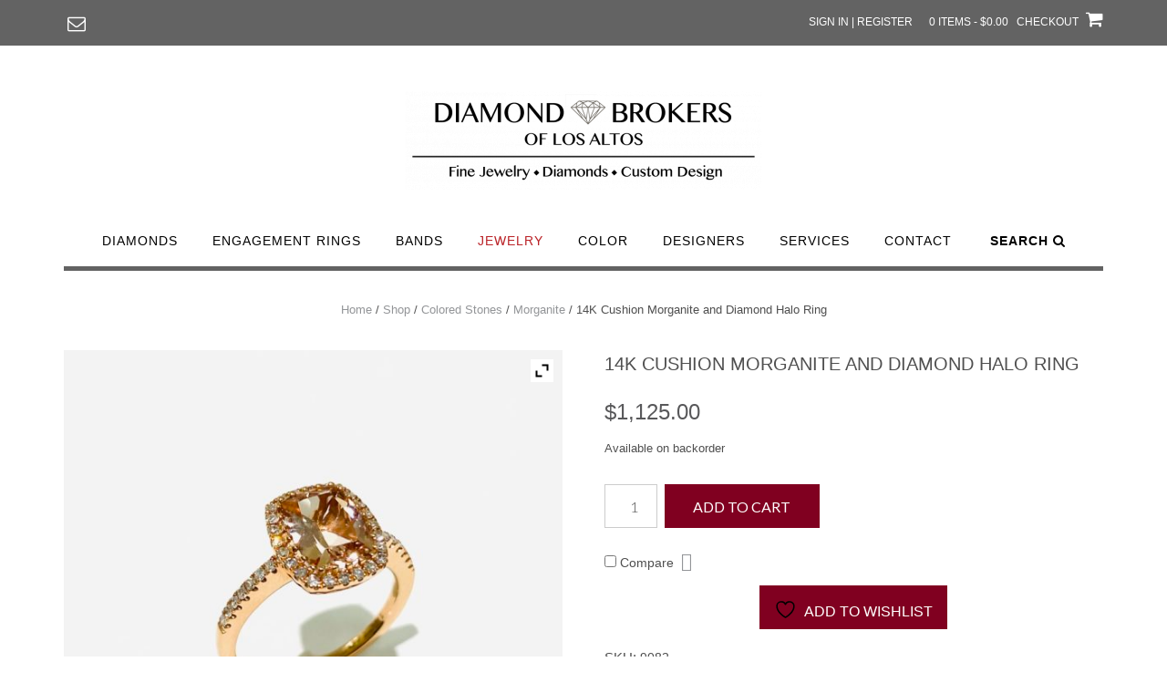

--- FILE ---
content_type: text/html; charset=UTF-8
request_url: https://www.diamondbrokerslosaltos.com/shop/colored-stones/morganite/elongated-cushion-morganite-and-diamond-halo-ring/
body_size: 26358
content:
<!DOCTYPE html><!-- Shopstar! -->
<html lang="en-US">
<head>
<meta charset="UTF-8">
<meta name="viewport" content="width=device-width, initial-scale=1">
<link rel="profile" href="http://gmpg.org/xfn/11">

				<script>document.documentElement.className = document.documentElement.className + ' yes-js js_active js'</script>
			<meta name='robots' content='index, follow, max-image-preview:large, max-snippet:-1, max-video-preview:-1' />

	<!-- This site is optimized with the Yoast SEO plugin v26.6 - https://yoast.com/wordpress/plugins/seo/ -->
	<title>14K Cushion Morganite and Diamond Halo Ring - Diamond Brokers of Los Altos | Fine Jewelry</title>
	<link rel="canonical" href="https://www.diamondbrokerslosaltos.com/shop/colored-stones/morganite/elongated-cushion-morganite-and-diamond-halo-ring/" />
	<meta property="og:locale" content="en_US" />
	<meta property="og:type" content="article" />
	<meta property="og:title" content="14K Cushion Morganite and Diamond Halo Ring - Diamond Brokers of Los Altos | Fine Jewelry" />
	<meta property="og:url" content="https://www.diamondbrokerslosaltos.com/shop/colored-stones/morganite/elongated-cushion-morganite-and-diamond-halo-ring/" />
	<meta property="og:site_name" content="Diamond Brokers of Los Altos | Fine Jewelry" />
	<meta property="article:modified_time" content="2023-11-01T21:07:21+00:00" />
	<meta property="og:image" content="https://www.diamondbrokerslosaltos.com/wp-content/uploads/2020/11/oefrpsa9mxw4ls4kcfb4-scaled.jpg" />
	<meta property="og:image:width" content="2560" />
	<meta property="og:image:height" content="2560" />
	<meta property="og:image:type" content="image/jpeg" />
	<meta name="twitter:card" content="summary_large_image" />
	<script type="application/ld+json" class="yoast-schema-graph">{"@context":"https://schema.org","@graph":[{"@type":"WebPage","@id":"https://www.diamondbrokerslosaltos.com/shop/colored-stones/morganite/elongated-cushion-morganite-and-diamond-halo-ring/","url":"https://www.diamondbrokerslosaltos.com/shop/colored-stones/morganite/elongated-cushion-morganite-and-diamond-halo-ring/","name":"14K Cushion Morganite and Diamond Halo Ring - Diamond Brokers of Los Altos | Fine Jewelry","isPartOf":{"@id":"https://www.diamondbrokerslosaltos.com/#website"},"primaryImageOfPage":{"@id":"https://www.diamondbrokerslosaltos.com/shop/colored-stones/morganite/elongated-cushion-morganite-and-diamond-halo-ring/#primaryimage"},"image":{"@id":"https://www.diamondbrokerslosaltos.com/shop/colored-stones/morganite/elongated-cushion-morganite-and-diamond-halo-ring/#primaryimage"},"thumbnailUrl":"https://www.diamondbrokerslosaltos.com/wp-content/uploads/2020/11/oefrpsa9mxw4ls4kcfb4-scaled.jpg","datePublished":"2020-05-05T18:12:20+00:00","dateModified":"2023-11-01T21:07:21+00:00","breadcrumb":{"@id":"https://www.diamondbrokerslosaltos.com/shop/colored-stones/morganite/elongated-cushion-morganite-and-diamond-halo-ring/#breadcrumb"},"inLanguage":"en-US","potentialAction":[{"@type":"ReadAction","target":["https://www.diamondbrokerslosaltos.com/shop/colored-stones/morganite/elongated-cushion-morganite-and-diamond-halo-ring/"]}]},{"@type":"ImageObject","inLanguage":"en-US","@id":"https://www.diamondbrokerslosaltos.com/shop/colored-stones/morganite/elongated-cushion-morganite-and-diamond-halo-ring/#primaryimage","url":"https://www.diamondbrokerslosaltos.com/wp-content/uploads/2020/11/oefrpsa9mxw4ls4kcfb4-scaled.jpg","contentUrl":"https://www.diamondbrokerslosaltos.com/wp-content/uploads/2020/11/oefrpsa9mxw4ls4kcfb4-scaled.jpg","width":2560,"height":2560},{"@type":"BreadcrumbList","@id":"https://www.diamondbrokerslosaltos.com/shop/colored-stones/morganite/elongated-cushion-morganite-and-diamond-halo-ring/#breadcrumb","itemListElement":[{"@type":"ListItem","position":1,"name":"Home","item":"https://www.diamondbrokerslosaltos.com/"},{"@type":"ListItem","position":2,"name":"Shop","item":"https://www.diamondbrokerslosaltos.com/shop/"},{"@type":"ListItem","position":3,"name":"14K Cushion Morganite and Diamond Halo Ring"}]},{"@type":"WebSite","@id":"https://www.diamondbrokerslosaltos.com/#website","url":"https://www.diamondbrokerslosaltos.com/","name":"Diamond Brokers of Los Altos | Fine Jewelry","description":"Discover GIA-certified diamonds, fine jewelry, engagement rings, and wedding bands with custom design and full-service diamond brokerage expertise.","publisher":{"@id":"https://www.diamondbrokerslosaltos.com/#organization"},"potentialAction":[{"@type":"SearchAction","target":{"@type":"EntryPoint","urlTemplate":"https://www.diamondbrokerslosaltos.com/?s={search_term_string}"},"query-input":{"@type":"PropertyValueSpecification","valueRequired":true,"valueName":"search_term_string"}}],"inLanguage":"en-US"},{"@type":"Organization","@id":"https://www.diamondbrokerslosaltos.com/#organization","name":"Diamond Brokers of Los Altos | Fine Jewelry","url":"https://www.diamondbrokerslosaltos.com/","logo":{"@type":"ImageObject","inLanguage":"en-US","@id":"https://www.diamondbrokerslosaltos.com/#/schema/logo/image/","url":"https://www.diamondbrokerslosaltos.com/wp-content/uploads/2020/04/cropped-DBLAlogoLargetransparent-e1587680422406.png","contentUrl":"https://www.diamondbrokerslosaltos.com/wp-content/uploads/2020/04/cropped-DBLAlogoLargetransparent-e1587680422406.png","width":390,"height":108,"caption":"Diamond Brokers of Los Altos | Fine Jewelry"},"image":{"@id":"https://www.diamondbrokerslosaltos.com/#/schema/logo/image/"}}]}</script>
	<!-- / Yoast SEO plugin. -->


<link rel='dns-prefetch' href='//fonts.googleapis.com' />
<link rel="alternate" type="application/rss+xml" title="Diamond Brokers of Los Altos | Fine Jewelry &raquo; Feed" href="https://www.diamondbrokerslosaltos.com/feed/" />
<link rel="alternate" type="application/rss+xml" title="Diamond Brokers of Los Altos | Fine Jewelry &raquo; Comments Feed" href="https://www.diamondbrokerslosaltos.com/comments/feed/" />


<!-- WS Google Webmaster Tools v2.1 - https://wordpress.org/plugins/ws-google-webmaster-tools/ -->
<!-- Website - http://www.webshouter.net/ -->
<meta name="google-site-verification" content="vlfj7lalQ1xKkEHnuzeNHzrUWPYq8CXMU24v8hfKtnU" />
<script>
  (function(i,s,o,g,r,a,m){i['GoogleAnalyticsObject']=r;i[r]=i[r]||function(){
  (i[r].q=i[r].q||[]).push(arguments)},i[r].l=1*new Date();a=s.createElement(o),
  m=s.getElementsByTagName(o)[0];a.async=1;a.src=g;m.parentNode.insertBefore(a,m)
  })(window,document,'script','https://www.google-analytics.com/analytics.js','ga');

  ga('create', 'UA-85482116-1', 'auto');
  ga('send', 'pageview');

</script>
<!-- / WS Google Webmaster Tools plugin. -->

<link rel="alternate" title="oEmbed (JSON)" type="application/json+oembed" href="https://www.diamondbrokerslosaltos.com/wp-json/oembed/1.0/embed?url=https%3A%2F%2Fwww.diamondbrokerslosaltos.com%2Fshop%2Fcolored-stones%2Fmorganite%2Felongated-cushion-morganite-and-diamond-halo-ring%2F" />
<link rel="alternate" title="oEmbed (XML)" type="text/xml+oembed" href="https://www.diamondbrokerslosaltos.com/wp-json/oembed/1.0/embed?url=https%3A%2F%2Fwww.diamondbrokerslosaltos.com%2Fshop%2Fcolored-stones%2Fmorganite%2Felongated-cushion-morganite-and-diamond-halo-ring%2F&#038;format=xml" />
<style id='wp-img-auto-sizes-contain-inline-css' type='text/css'>
img:is([sizes=auto i],[sizes^="auto," i]){contain-intrinsic-size:3000px 1500px}
/*# sourceURL=wp-img-auto-sizes-contain-inline-css */
</style>
<style id='wp-emoji-styles-inline-css' type='text/css'>

	img.wp-smiley, img.emoji {
		display: inline !important;
		border: none !important;
		box-shadow: none !important;
		height: 1em !important;
		width: 1em !important;
		margin: 0 0.07em !important;
		vertical-align: -0.1em !important;
		background: none !important;
		padding: 0 !important;
	}
/*# sourceURL=wp-emoji-styles-inline-css */
</style>
<link rel='stylesheet' id='wp-block-library-css' href='https://www.diamondbrokerslosaltos.com/wp-includes/css/dist/block-library/style.min.css?ver=6.9' type='text/css' media='all' />
<style id='classic-theme-styles-inline-css' type='text/css'>
/*! This file is auto-generated */
.wp-block-button__link{color:#fff;background-color:#32373c;border-radius:9999px;box-shadow:none;text-decoration:none;padding:calc(.667em + 2px) calc(1.333em + 2px);font-size:1.125em}.wp-block-file__button{background:#32373c;color:#fff;text-decoration:none}
/*# sourceURL=/wp-includes/css/classic-themes.min.css */
</style>
<link rel='stylesheet' id='jquery-selectBox-css' href='https://www.diamondbrokerslosaltos.com/wp-content/plugins/yith-woocommerce-wishlist-premium/assets/css/jquery.selectBox.css?ver=1.2.0' type='text/css' media='all' />
<link rel='stylesheet' id='yith-wcwl-font-awesome-css' href='https://www.diamondbrokerslosaltos.com/wp-content/plugins/yith-woocommerce-wishlist-premium/assets/css/font-awesome.css?ver=4.7.0' type='text/css' media='all' />
<link rel='stylesheet' id='woocommerce_prettyPhoto_css-css' href='//www.diamondbrokerslosaltos.com/wp-content/plugins/woocommerce/assets/css/prettyPhoto.css?ver=3.1.6' type='text/css' media='all' />
<link rel='stylesheet' id='yith-wcwl-main-css' href='https://www.diamondbrokerslosaltos.com/wp-content/plugins/yith-woocommerce-wishlist-premium/assets/css/style.css?ver=4.4.0' type='text/css' media='all' />
<style id='yith-wcwl-main-inline-css' type='text/css'>
 :root { --rounded-corners-radius: 16px; --add-to-cart-rounded-corners-radius: 16px; --color-share-button-color: #fff; --color-share-button-color-hover: #fff; --feedback-duration: 3s; --modal-colors-overlay: #0000004d; --modal-colors-icon: #007565; --modal-colors-primary-button: #007565; --modal-colors-primary-button-hover: #007565; --modal-colors-primary-button-text: #fff; --modal-colors-primary-button-text-hover: #fff; --modal-colors-secondary-button: #e8e8e8; --modal-colors-secondary-button-hover: #d8d8d8; --modal-colors-secondary-button-text: #777; --modal-colors-secondary-button-text-hover: #777; --color-ask-an-estimate-background: #333333; --color-ask-an-estimate-text: #FFFFFF; --color-ask-an-estimate-border: #333333; --color-ask-an-estimate-background-hover: #4F4F4F; --color-ask-an-estimate-text-hover: #FFFFFF; --color-ask-an-estimate-border-hover: #4F4F4F; --ask-an-estimate-rounded-corners-radius: 16px; --tooltip-color-background: #333333e6; --tooltip-color-text: #fff } 
 :root { --rounded-corners-radius: 16px; --add-to-cart-rounded-corners-radius: 16px; --color-share-button-color: #fff; --color-share-button-color-hover: #fff; --feedback-duration: 3s; --modal-colors-overlay: #0000004d; --modal-colors-icon: #007565; --modal-colors-primary-button: #007565; --modal-colors-primary-button-hover: #007565; --modal-colors-primary-button-text: #fff; --modal-colors-primary-button-text-hover: #fff; --modal-colors-secondary-button: #e8e8e8; --modal-colors-secondary-button-hover: #d8d8d8; --modal-colors-secondary-button-text: #777; --modal-colors-secondary-button-text-hover: #777; --color-ask-an-estimate-background: #333333; --color-ask-an-estimate-text: #FFFFFF; --color-ask-an-estimate-border: #333333; --color-ask-an-estimate-background-hover: #4F4F4F; --color-ask-an-estimate-text-hover: #FFFFFF; --color-ask-an-estimate-border-hover: #4F4F4F; --ask-an-estimate-rounded-corners-radius: 16px; --tooltip-color-background: #333333e6; --tooltip-color-text: #fff } 
/*# sourceURL=yith-wcwl-main-inline-css */
</style>
<style id='global-styles-inline-css' type='text/css'>
:root{--wp--preset--aspect-ratio--square: 1;--wp--preset--aspect-ratio--4-3: 4/3;--wp--preset--aspect-ratio--3-4: 3/4;--wp--preset--aspect-ratio--3-2: 3/2;--wp--preset--aspect-ratio--2-3: 2/3;--wp--preset--aspect-ratio--16-9: 16/9;--wp--preset--aspect-ratio--9-16: 9/16;--wp--preset--color--black: #000000;--wp--preset--color--cyan-bluish-gray: #abb8c3;--wp--preset--color--white: #ffffff;--wp--preset--color--pale-pink: #f78da7;--wp--preset--color--vivid-red: #cf2e2e;--wp--preset--color--luminous-vivid-orange: #ff6900;--wp--preset--color--luminous-vivid-amber: #fcb900;--wp--preset--color--light-green-cyan: #7bdcb5;--wp--preset--color--vivid-green-cyan: #00d084;--wp--preset--color--pale-cyan-blue: #8ed1fc;--wp--preset--color--vivid-cyan-blue: #0693e3;--wp--preset--color--vivid-purple: #9b51e0;--wp--preset--gradient--vivid-cyan-blue-to-vivid-purple: linear-gradient(135deg,rgb(6,147,227) 0%,rgb(155,81,224) 100%);--wp--preset--gradient--light-green-cyan-to-vivid-green-cyan: linear-gradient(135deg,rgb(122,220,180) 0%,rgb(0,208,130) 100%);--wp--preset--gradient--luminous-vivid-amber-to-luminous-vivid-orange: linear-gradient(135deg,rgb(252,185,0) 0%,rgb(255,105,0) 100%);--wp--preset--gradient--luminous-vivid-orange-to-vivid-red: linear-gradient(135deg,rgb(255,105,0) 0%,rgb(207,46,46) 100%);--wp--preset--gradient--very-light-gray-to-cyan-bluish-gray: linear-gradient(135deg,rgb(238,238,238) 0%,rgb(169,184,195) 100%);--wp--preset--gradient--cool-to-warm-spectrum: linear-gradient(135deg,rgb(74,234,220) 0%,rgb(151,120,209) 20%,rgb(207,42,186) 40%,rgb(238,44,130) 60%,rgb(251,105,98) 80%,rgb(254,248,76) 100%);--wp--preset--gradient--blush-light-purple: linear-gradient(135deg,rgb(255,206,236) 0%,rgb(152,150,240) 100%);--wp--preset--gradient--blush-bordeaux: linear-gradient(135deg,rgb(254,205,165) 0%,rgb(254,45,45) 50%,rgb(107,0,62) 100%);--wp--preset--gradient--luminous-dusk: linear-gradient(135deg,rgb(255,203,112) 0%,rgb(199,81,192) 50%,rgb(65,88,208) 100%);--wp--preset--gradient--pale-ocean: linear-gradient(135deg,rgb(255,245,203) 0%,rgb(182,227,212) 50%,rgb(51,167,181) 100%);--wp--preset--gradient--electric-grass: linear-gradient(135deg,rgb(202,248,128) 0%,rgb(113,206,126) 100%);--wp--preset--gradient--midnight: linear-gradient(135deg,rgb(2,3,129) 0%,rgb(40,116,252) 100%);--wp--preset--font-size--small: 13px;--wp--preset--font-size--medium: 20px;--wp--preset--font-size--large: 36px;--wp--preset--font-size--x-large: 42px;--wp--preset--spacing--20: 0.44rem;--wp--preset--spacing--30: 0.67rem;--wp--preset--spacing--40: 1rem;--wp--preset--spacing--50: 1.5rem;--wp--preset--spacing--60: 2.25rem;--wp--preset--spacing--70: 3.38rem;--wp--preset--spacing--80: 5.06rem;--wp--preset--shadow--natural: 6px 6px 9px rgba(0, 0, 0, 0.2);--wp--preset--shadow--deep: 12px 12px 50px rgba(0, 0, 0, 0.4);--wp--preset--shadow--sharp: 6px 6px 0px rgba(0, 0, 0, 0.2);--wp--preset--shadow--outlined: 6px 6px 0px -3px rgb(255, 255, 255), 6px 6px rgb(0, 0, 0);--wp--preset--shadow--crisp: 6px 6px 0px rgb(0, 0, 0);}:where(.is-layout-flex){gap: 0.5em;}:where(.is-layout-grid){gap: 0.5em;}body .is-layout-flex{display: flex;}.is-layout-flex{flex-wrap: wrap;align-items: center;}.is-layout-flex > :is(*, div){margin: 0;}body .is-layout-grid{display: grid;}.is-layout-grid > :is(*, div){margin: 0;}:where(.wp-block-columns.is-layout-flex){gap: 2em;}:where(.wp-block-columns.is-layout-grid){gap: 2em;}:where(.wp-block-post-template.is-layout-flex){gap: 1.25em;}:where(.wp-block-post-template.is-layout-grid){gap: 1.25em;}.has-black-color{color: var(--wp--preset--color--black) !important;}.has-cyan-bluish-gray-color{color: var(--wp--preset--color--cyan-bluish-gray) !important;}.has-white-color{color: var(--wp--preset--color--white) !important;}.has-pale-pink-color{color: var(--wp--preset--color--pale-pink) !important;}.has-vivid-red-color{color: var(--wp--preset--color--vivid-red) !important;}.has-luminous-vivid-orange-color{color: var(--wp--preset--color--luminous-vivid-orange) !important;}.has-luminous-vivid-amber-color{color: var(--wp--preset--color--luminous-vivid-amber) !important;}.has-light-green-cyan-color{color: var(--wp--preset--color--light-green-cyan) !important;}.has-vivid-green-cyan-color{color: var(--wp--preset--color--vivid-green-cyan) !important;}.has-pale-cyan-blue-color{color: var(--wp--preset--color--pale-cyan-blue) !important;}.has-vivid-cyan-blue-color{color: var(--wp--preset--color--vivid-cyan-blue) !important;}.has-vivid-purple-color{color: var(--wp--preset--color--vivid-purple) !important;}.has-black-background-color{background-color: var(--wp--preset--color--black) !important;}.has-cyan-bluish-gray-background-color{background-color: var(--wp--preset--color--cyan-bluish-gray) !important;}.has-white-background-color{background-color: var(--wp--preset--color--white) !important;}.has-pale-pink-background-color{background-color: var(--wp--preset--color--pale-pink) !important;}.has-vivid-red-background-color{background-color: var(--wp--preset--color--vivid-red) !important;}.has-luminous-vivid-orange-background-color{background-color: var(--wp--preset--color--luminous-vivid-orange) !important;}.has-luminous-vivid-amber-background-color{background-color: var(--wp--preset--color--luminous-vivid-amber) !important;}.has-light-green-cyan-background-color{background-color: var(--wp--preset--color--light-green-cyan) !important;}.has-vivid-green-cyan-background-color{background-color: var(--wp--preset--color--vivid-green-cyan) !important;}.has-pale-cyan-blue-background-color{background-color: var(--wp--preset--color--pale-cyan-blue) !important;}.has-vivid-cyan-blue-background-color{background-color: var(--wp--preset--color--vivid-cyan-blue) !important;}.has-vivid-purple-background-color{background-color: var(--wp--preset--color--vivid-purple) !important;}.has-black-border-color{border-color: var(--wp--preset--color--black) !important;}.has-cyan-bluish-gray-border-color{border-color: var(--wp--preset--color--cyan-bluish-gray) !important;}.has-white-border-color{border-color: var(--wp--preset--color--white) !important;}.has-pale-pink-border-color{border-color: var(--wp--preset--color--pale-pink) !important;}.has-vivid-red-border-color{border-color: var(--wp--preset--color--vivid-red) !important;}.has-luminous-vivid-orange-border-color{border-color: var(--wp--preset--color--luminous-vivid-orange) !important;}.has-luminous-vivid-amber-border-color{border-color: var(--wp--preset--color--luminous-vivid-amber) !important;}.has-light-green-cyan-border-color{border-color: var(--wp--preset--color--light-green-cyan) !important;}.has-vivid-green-cyan-border-color{border-color: var(--wp--preset--color--vivid-green-cyan) !important;}.has-pale-cyan-blue-border-color{border-color: var(--wp--preset--color--pale-cyan-blue) !important;}.has-vivid-cyan-blue-border-color{border-color: var(--wp--preset--color--vivid-cyan-blue) !important;}.has-vivid-purple-border-color{border-color: var(--wp--preset--color--vivid-purple) !important;}.has-vivid-cyan-blue-to-vivid-purple-gradient-background{background: var(--wp--preset--gradient--vivid-cyan-blue-to-vivid-purple) !important;}.has-light-green-cyan-to-vivid-green-cyan-gradient-background{background: var(--wp--preset--gradient--light-green-cyan-to-vivid-green-cyan) !important;}.has-luminous-vivid-amber-to-luminous-vivid-orange-gradient-background{background: var(--wp--preset--gradient--luminous-vivid-amber-to-luminous-vivid-orange) !important;}.has-luminous-vivid-orange-to-vivid-red-gradient-background{background: var(--wp--preset--gradient--luminous-vivid-orange-to-vivid-red) !important;}.has-very-light-gray-to-cyan-bluish-gray-gradient-background{background: var(--wp--preset--gradient--very-light-gray-to-cyan-bluish-gray) !important;}.has-cool-to-warm-spectrum-gradient-background{background: var(--wp--preset--gradient--cool-to-warm-spectrum) !important;}.has-blush-light-purple-gradient-background{background: var(--wp--preset--gradient--blush-light-purple) !important;}.has-blush-bordeaux-gradient-background{background: var(--wp--preset--gradient--blush-bordeaux) !important;}.has-luminous-dusk-gradient-background{background: var(--wp--preset--gradient--luminous-dusk) !important;}.has-pale-ocean-gradient-background{background: var(--wp--preset--gradient--pale-ocean) !important;}.has-electric-grass-gradient-background{background: var(--wp--preset--gradient--electric-grass) !important;}.has-midnight-gradient-background{background: var(--wp--preset--gradient--midnight) !important;}.has-small-font-size{font-size: var(--wp--preset--font-size--small) !important;}.has-medium-font-size{font-size: var(--wp--preset--font-size--medium) !important;}.has-large-font-size{font-size: var(--wp--preset--font-size--large) !important;}.has-x-large-font-size{font-size: var(--wp--preset--font-size--x-large) !important;}
:where(.wp-block-post-template.is-layout-flex){gap: 1.25em;}:where(.wp-block-post-template.is-layout-grid){gap: 1.25em;}
:where(.wp-block-term-template.is-layout-flex){gap: 1.25em;}:where(.wp-block-term-template.is-layout-grid){gap: 1.25em;}
:where(.wp-block-columns.is-layout-flex){gap: 2em;}:where(.wp-block-columns.is-layout-grid){gap: 2em;}
:root :where(.wp-block-pullquote){font-size: 1.5em;line-height: 1.6;}
/*# sourceURL=global-styles-inline-css */
</style>
<link rel='stylesheet' id='pb-accordion-blocks-style-css' href='https://www.diamondbrokerslosaltos.com/wp-content/plugins/accordion-blocks/build/index.css?ver=1.5.0' type='text/css' media='all' />
<link rel='stylesheet' id='collapscore-css-css' href='https://www.diamondbrokerslosaltos.com/wp-content/plugins/jquery-collapse-o-matic/css/core_style.css?ver=1.0' type='text/css' media='all' />
<link rel='stylesheet' id='collapseomatic-css-css' href='https://www.diamondbrokerslosaltos.com/wp-content/plugins/jquery-collapse-o-matic/css/light_style.css?ver=1.6' type='text/css' media='all' />
<link rel='stylesheet' id='wpmenucart-icons-css' href='https://www.diamondbrokerslosaltos.com/wp-content/plugins/woocommerce-menu-bar-cart/assets/css/wpmenucart-icons.min.css?ver=2.14.12' type='text/css' media='all' />
<style id='wpmenucart-icons-inline-css' type='text/css'>
@font-face{font-family:WPMenuCart;src:url(https://www.diamondbrokerslosaltos.com/wp-content/plugins/woocommerce-menu-bar-cart/assets/fonts/WPMenuCart.eot);src:url(https://www.diamondbrokerslosaltos.com/wp-content/plugins/woocommerce-menu-bar-cart/assets/fonts/WPMenuCart.eot?#iefix) format('embedded-opentype'),url(https://www.diamondbrokerslosaltos.com/wp-content/plugins/woocommerce-menu-bar-cart/assets/fonts/WPMenuCart.woff2) format('woff2'),url(https://www.diamondbrokerslosaltos.com/wp-content/plugins/woocommerce-menu-bar-cart/assets/fonts/WPMenuCart.woff) format('woff'),url(https://www.diamondbrokerslosaltos.com/wp-content/plugins/woocommerce-menu-bar-cart/assets/fonts/WPMenuCart.ttf) format('truetype'),url(https://www.diamondbrokerslosaltos.com/wp-content/plugins/woocommerce-menu-bar-cart/assets/fonts/WPMenuCart.svg#WPMenuCart) format('svg');font-weight:400;font-style:normal;font-display:swap}
/*# sourceURL=wpmenucart-icons-inline-css */
</style>
<link rel='stylesheet' id='wpmenucart-css' href='https://www.diamondbrokerslosaltos.com/wp-content/plugins/woocommerce-menu-bar-cart/assets/css/wpmenucart-main.min.css?ver=2.14.12' type='text/css' media='all' />
<link rel='stylesheet' id='pac-styles-css' href='https://www.diamondbrokerslosaltos.com/wp-content/plugins/woocommerce-product-archive-customiser/assets/css/pac.css?ver=6.9' type='text/css' media='all' />
<link rel='stylesheet' id='pac-layout-styles-css' href='https://www.diamondbrokerslosaltos.com/wp-content/plugins/woocommerce-product-archive-customiser/assets/css/layout.css?ver=6.9' type='text/css' media='only screen and (min-width: 768px)' />
<link rel='stylesheet' id='photoswipe-css' href='https://www.diamondbrokerslosaltos.com/wp-content/plugins/woocommerce/assets/css/photoswipe/photoswipe.min.css?ver=10.4.3' type='text/css' media='all' />
<link rel='stylesheet' id='photoswipe-default-skin-css' href='https://www.diamondbrokerslosaltos.com/wp-content/plugins/woocommerce/assets/css/photoswipe/default-skin/default-skin.min.css?ver=10.4.3' type='text/css' media='all' />
<link rel='stylesheet' id='woocommerce-layout-css' href='https://www.diamondbrokerslosaltos.com/wp-content/plugins/woocommerce/assets/css/woocommerce-layout.css?ver=10.4.3' type='text/css' media='all' />
<style id='woocommerce-layout-inline-css' type='text/css'>

	.infinite-scroll .woocommerce-pagination {
		display: none;
	}
/*# sourceURL=woocommerce-layout-inline-css */
</style>
<link rel='stylesheet' id='woocommerce-smallscreen-css' href='https://www.diamondbrokerslosaltos.com/wp-content/plugins/woocommerce/assets/css/woocommerce-smallscreen.css?ver=10.4.3' type='text/css' media='only screen and (max-width: 768px)' />
<link rel='stylesheet' id='woocommerce-general-css' href='https://www.diamondbrokerslosaltos.com/wp-content/plugins/woocommerce/assets/css/woocommerce.css?ver=10.4.3' type='text/css' media='all' />
<style id='woocommerce-inline-inline-css' type='text/css'>
.woocommerce form .form-row .required { visibility: visible; }
/*# sourceURL=woocommerce-inline-inline-css */
</style>
<link rel='stylesheet' id='wc-gateway-ppec-frontend-css' href='https://www.diamondbrokerslosaltos.com/wp-content/plugins/woocommerce-gateway-paypal-express-checkout/assets/css/wc-gateway-ppec-frontend.css?ver=2.1.3' type='text/css' media='all' />
<link rel='stylesheet' id='dashicons-css' href='https://www.diamondbrokerslosaltos.com/wp-includes/css/dashicons.min.css?ver=6.9' type='text/css' media='all' />
<style id='dashicons-inline-css' type='text/css'>
[data-font="Dashicons"]:before {font-family: 'Dashicons' !important;content: attr(data-icon) !important;speak: none !important;font-weight: normal !important;font-variant: normal !important;text-transform: none !important;line-height: 1 !important;font-style: normal !important;-webkit-font-smoothing: antialiased !important;-moz-osx-font-smoothing: grayscale !important;}
/*# sourceURL=dashicons-inline-css */
</style>
<link rel='stylesheet' id='wc_products_compare_style-css' href='https://www.diamondbrokerslosaltos.com/wp-content/plugins/woocommerce-products-compare/assets/css/frontend.css?ver=1.4.3' type='text/css' media='all' />
<link rel='stylesheet' id='shopstar-fonts-css' href='https://fonts.googleapis.com/css?family=Prata%3A400%7CRaleway%3A100%2C300%2C400%2C500%2C600%2C700%2C800%7CLato%3A300%2C300italic%2C400%2C400italic%2C600%2C600italic%2C700%2C700italic%7CLora%3A400italic&#038;subset=latin%2Clatin-ext&#038;ver=1.1.24' type='text/css' media='all' />
<link rel='stylesheet' id='shopstar-header-centered-css' href='https://www.diamondbrokerslosaltos.com/wp-content/themes/shopstar/library/css/header-centered.css?ver=1.1.24' type='text/css' media='all' />
<link rel='stylesheet' id='otb-font-awesome-css' href='https://www.diamondbrokerslosaltos.com/wp-content/themes/shopstar/library/fonts/otb-font-awesome/css/font-awesome.css?ver=4.7.0' type='text/css' media='all' />
<link rel='stylesheet' id='shopstar-style-css' href='https://www.diamondbrokerslosaltos.com/wp-content/themes/shopstar/style.css?ver=1.1.24' type='text/css' media='all' />
<link rel='stylesheet' id='shopstar-woocommerce-custom-css' href='https://www.diamondbrokerslosaltos.com/wp-content/themes/shopstar/library/css/woocommerce-custom.css?ver=1.1.24' type='text/css' media='all' />
<link rel='stylesheet' id='shopstar_customizer_theme_fonts-css' href='//fonts.googleapis.com/css?family=Lato%3Aregular%2Citalic%2C100%2C300%2C700%26subset%3Dlatin%2C' type='text/css' media='screen' />
<link rel='stylesheet' id='prdctfltr-css' href='https://www.diamondbrokerslosaltos.com/wp-content/plugins/prdctfltr/lib/css/prdctfltr.min.css?ver=6.4.2' type='text/css' media='all' />
<link rel='stylesheet' id='ywzm-prettyPhoto-css' href='//www.diamondbrokerslosaltos.com/wp-content/plugins/woocommerce/assets/css/prettyPhoto.css?ver=2.1.1' type='text/css' media='all' />
<style id='ywzm-prettyPhoto-inline-css' type='text/css'>

                    div.pp_woocommerce a.pp_contract, div.pp_woocommerce a.pp_expand{
                        content: unset !important;
                        background-color: white;
                        width: 25px;
                        height: 25px;
                        margin-top: 5px;
						margin-left: 5px;
                    }

                    div.pp_woocommerce a.pp_contract, div.pp_woocommerce a.pp_expand:hover{
                        background-color: white;
                    }
                     div.pp_woocommerce a.pp_contract, div.pp_woocommerce a.pp_contract:hover{
                        background-color: white;
                    }

                    a.pp_expand:before, a.pp_contract:before{
                    content: unset !important;
                    }

                     a.pp_expand .expand-button-hidden svg, a.pp_contract .expand-button-hidden svg{
                       width: 25px;
                       height: 25px;
                       padding: 5px;
					}

					.expand-button-hidden path{
                       fill: black;
					}

                    
/*# sourceURL=ywzm-prettyPhoto-inline-css */
</style>
<link rel='stylesheet' id='ywzm-magnifier-css' href='https://www.diamondbrokerslosaltos.com/wp-content/plugins/yith-woocommerce-zoom-magnifier/assets/css/yith_magnifier.css?ver=2.1.1' type='text/css' media='all' />
<link rel='stylesheet' id='ywzm_frontend-css' href='https://www.diamondbrokerslosaltos.com/wp-content/plugins/yith-woocommerce-zoom-magnifier/assets/css/frontend.css?ver=2.1.1' type='text/css' media='all' />
<style id='ywzm_frontend-inline-css' type='text/css'>

                    #slider-prev, #slider-next {
                        background-color: white;
                        border: 2px solid black;
                        width:25px !important;
                        height:25px !important;
                    }

                    .yith_slider_arrow span{
                        width:25px !important;
                        height:25px !important;
                    }
                    
                    #slider-prev:hover, #slider-next:hover {
                        background-color: white;
                        border: 2px solid black;
                    }
                    
                   .thumbnails.slider path:hover {
                        fill:black;
                    }
                    
                    .thumbnails.slider path {
                        fill:black;
                        width:25px !important;
                        height:25px !important;
                    }

                    .thumbnails.slider svg {
                       width: 22px;
                       height: 22px;
                    }

                    
                    a.yith_expand {
                     position: absolute;
                     z-index: 1000;
                     background-color: white;
                     width: 25px;
                     height: 25px;
                     top: 10px;
                     bottom: initial;
                     left: initial;
                     right: 10px;
                     border-radius: 0%;
                    }

                    .expand-button-hidden svg{
                       width: 25px;
                       height: 25px;
					}

					.expand-button-hidden path{
                       fill: black;
					}
                    
/*# sourceURL=ywzm_frontend-inline-css */
</style>
<script type="text/javascript" src="https://www.diamondbrokerslosaltos.com/wp-includes/js/jquery/jquery.min.js?ver=3.7.1" id="jquery-core-js"></script>
<script type="text/javascript" src="https://www.diamondbrokerslosaltos.com/wp-includes/js/jquery/jquery-migrate.min.js?ver=3.4.1" id="jquery-migrate-js"></script>
<script type="text/javascript" src="https://www.diamondbrokerslosaltos.com/wp-content/plugins/woocommerce/assets/js/zoom/jquery.zoom.min.js?ver=1.7.21-wc.10.4.3" id="wc-zoom-js" defer="defer" data-wp-strategy="defer"></script>
<script type="text/javascript" src="https://www.diamondbrokerslosaltos.com/wp-content/plugins/woocommerce/assets/js/flexslider/jquery.flexslider.min.js?ver=2.7.2-wc.10.4.3" id="wc-flexslider-js" defer="defer" data-wp-strategy="defer"></script>
<script type="text/javascript" src="https://www.diamondbrokerslosaltos.com/wp-content/plugins/woocommerce/assets/js/photoswipe/photoswipe.min.js?ver=4.1.1-wc.10.4.3" id="wc-photoswipe-js" defer="defer" data-wp-strategy="defer"></script>
<script type="text/javascript" src="https://www.diamondbrokerslosaltos.com/wp-content/plugins/woocommerce/assets/js/photoswipe/photoswipe-ui-default.min.js?ver=4.1.1-wc.10.4.3" id="wc-photoswipe-ui-default-js" defer="defer" data-wp-strategy="defer"></script>
<script type="text/javascript" id="wc-single-product-js-extra">
/* <![CDATA[ */
var wc_single_product_params = {"i18n_required_rating_text":"Please select a rating","i18n_rating_options":["1 of 5 stars","2 of 5 stars","3 of 5 stars","4 of 5 stars","5 of 5 stars"],"i18n_product_gallery_trigger_text":"View full-screen image gallery","review_rating_required":"yes","flexslider":{"rtl":false,"animation":"slide","smoothHeight":true,"directionNav":false,"controlNav":"thumbnails","slideshow":false,"animationSpeed":500,"animationLoop":false,"allowOneSlide":false},"zoom_enabled":"1","zoom_options":[],"photoswipe_enabled":"1","photoswipe_options":{"shareEl":false,"closeOnScroll":false,"history":false,"hideAnimationDuration":0,"showAnimationDuration":0},"flexslider_enabled":"1"};
//# sourceURL=wc-single-product-js-extra
/* ]]> */
</script>
<script type="text/javascript" src="https://www.diamondbrokerslosaltos.com/wp-content/plugins/woocommerce/assets/js/frontend/single-product.min.js?ver=10.4.3" id="wc-single-product-js" defer="defer" data-wp-strategy="defer"></script>
<script type="text/javascript" src="https://www.diamondbrokerslosaltos.com/wp-content/plugins/woocommerce/assets/js/jquery-blockui/jquery.blockUI.min.js?ver=2.7.0-wc.10.4.3" id="wc-jquery-blockui-js" defer="defer" data-wp-strategy="defer"></script>
<script type="text/javascript" src="https://www.diamondbrokerslosaltos.com/wp-content/plugins/woocommerce/assets/js/js-cookie/js.cookie.min.js?ver=2.1.4-wc.10.4.3" id="wc-js-cookie-js" defer="defer" data-wp-strategy="defer"></script>
<script type="text/javascript" id="woocommerce-js-extra">
/* <![CDATA[ */
var woocommerce_params = {"ajax_url":"/wp-admin/admin-ajax.php","wc_ajax_url":"/?wc-ajax=%%endpoint%%","i18n_password_show":"Show password","i18n_password_hide":"Hide password"};
//# sourceURL=woocommerce-js-extra
/* ]]> */
</script>
<script type="text/javascript" src="https://www.diamondbrokerslosaltos.com/wp-content/plugins/woocommerce/assets/js/frontend/woocommerce.min.js?ver=10.4.3" id="woocommerce-js" defer="defer" data-wp-strategy="defer"></script>
<link rel="https://api.w.org/" href="https://www.diamondbrokerslosaltos.com/wp-json/" /><link rel="alternate" title="JSON" type="application/json" href="https://www.diamondbrokerslosaltos.com/wp-json/wp/v2/product/6348" /><link rel="EditURI" type="application/rsd+xml" title="RSD" href="https://www.diamondbrokerslosaltos.com/xmlrpc.php?rsd" />
<meta name="generator" content="WordPress 6.9" />
<meta name="generator" content="WooCommerce 10.4.3" />
<link rel='shortlink' href='https://www.diamondbrokerslosaltos.com/?p=6348' />
<style>div.woocommerce-variation-add-to-cart-disabled { display: none ! important; }</style><style type="text/css">


/* Minimum slider width */
.slider-container.default .slider .slide img {
	min-width: 600px;
}


/* Mobile Menu and other mobile stylings */
@media only screen and (min-width: 960px) {
	.main-navigation ul ul li:hover > ul,
	.main-navigation ul ul li.focus > ul {
		/*
		left: 100%;
		*/
		display: block;
	}

	.main-navigation ul ul a {
		color: #939598;
	}
	
	.main-navigation ul ul a:hover,
	.main-navigation ul ul li.current-menu-item > a,
	.main-navigation ul ul li.current_page_item > a,
	.main-navigation ul ul li.current-menu-parent > a,
	.main-navigation ul ul li.current_page_parent > a,
	.main-navigation ul ul li.current-menu-ancestor > a,
	.main-navigation ul ul li.current_page_ancestor > a {
		color: #4F4F4F;
	}
	
}

@media only screen and (max-width: 960px) {	#main-menu.shopstar-mobile-menu-primary-color-scheme {
		background-color: #000000;
	}
		
	.main-navigation .padder {
		margin: 0;
	}	
	
	.submenu-toggle {
    	display: block;
    }
    
	/* Mobile Menu */
	.site-header .main-navigation .container {
		border-bottom: none !important;
	}
	
	.site-header .main-navigation.bottom-border.mobile {
		border-bottom-width: 5px;
	}

	.main-navigation .main-navigation-inner {
		display: block;	
	}
	
	.site-header .search-button {
	    display: block;
	    padding: 8px 22px 0 26px;
	    text-align: left;
	}	
	.main-navigation .search-slidedown {
		margin: 0;
		top: 0;
		position: relative;
	}
	.main-navigation .search-slidedown .container {
		padding: 0;
		width: 100%;
	}
	.main-navigation .search-slidedown .padder {
		margin: 0px;
		width: 100%;
		display: inline-block;
	}
	.main-navigation .search-slidedown .search-block {
		margin: 0 !important;
		float: left;
		width: 254px;
		left: 26px !important;
	}
	.main-navigation .search-slidedown .search-block label {
		width: 80%;
		float: left;
		display: inline-block;
	}
	.main-navigation .search-slidedown .search-block .search-field {
		border: 0;
		padding: 4px 0 4px 0;
		width: 100%;
	}
    .main-navigation .menu-toggle {
	    display: block;
		margin: 0 auto 0 auto;
	    padding: 16px 18px;
	    color: #FFF;
	    text-transform: uppercase;
    	text-align: center;
	    cursor: pointer;
	}
	.main-navigation .menu-toggle .otb-fa.otb-fa-bars {
    	font-size: 28px;
	}
    .main-navigation .nav-menu {
		display: block !important;
    	display: inline-block;
    }
	.main-navigation #main-menu {
        color: #8C8C8C;
        box-shadow: 1px 0 1px rgba(255, 255, 255, 0.04) inset;
        position: fixed;
        top: 0;
        right: -280px;
        width: 280px;
        max-width: 100%;
        -ms-box-sizing: border-box;
        -moz-box-sizing: border-box;
        -webkit-box-sizing: border-box;
        box-sizing: border-box;
        padding: 74px 0 30px 0;
        z-index: 100000;
        height: 100%;
        overflow: auto;
        -webkit-transition: right 0.4s ease 0s;
        -moz-transition: right 0.4s ease 0s;
        -ms-transition: right 0.4s ease 0s;
        -o-transition: right 0.4s ease 0s;
        transition: right 0.4s ease 0s;
    }
    .main-navigation ul {
        display: block;
    	visibility: visible !important;
		opacity: 1 !important;
		transform: none !important;
    }
    .main-navigation li {
        display: block;
        float: none;
        position: relative;
    	margin: 0;
    	padding: 0;
    }
    .main-navigation li a {
    	white-space: normal !important;
		display: block;
        float: none;
        padding: 8px 22px 8px 26px;
        font-size: 14px;
        text-align: left !important;
  	}
  	
    .main-navigation ul ul {
        position: relative !important;
        top: 0 !important;
        left: 0 !important;
        float: none !important;
    	background-color: transparent;
    	background-image: none;
    	box-shadow: none;
    	border: none;
        padding: 0;
        margin: 0;
        display: none;
    }
    .main-navigation ul ul li:last-child a,
    .main-navigation ul ul li a {
        box-shadow: none;
        padding: 6px 30px;
        width: auto;
    }
    
	.main-navigation ul ul ul {
		margin: 0;
		left: 0 !important;
	}    

    .main-navigation ul ul ul li a {
        padding: 6px 39px !important;
    }
    .main-navigation ul ul ul ul li a {
        padding: 6px 47px !important;
    }

    .main-navigation .close-button {
        display: block;
    	border-radius: 100%;
        position: absolute;
        top: 23px;
        left: 26px;
        font-size: 26px;
    	font-weight: 400;
        color: #FFFFFF;
        text-align: center;
        height: 36px;
        line-height: 33px;
        cursor: pointer;
    	
	    -webkit-transition: all 0.2s ease 0s;
	     -moz-transition: all 0.2s ease 0s;
	      -ms-transition: all 0.2s ease 0s;
	       -o-transition: all 0.2s ease 0s;
	          transition: all 0.2s ease 0s;

    }
    
    .main-navigation .close-button .otb-fa {
	    -webkit-transition: all 0.2s ease 0s;
	     -moz-transition: all 0.2s ease 0s;
	      -ms-transition: all 0.2s ease 0s;
	       -o-transition: all 0.2s ease 0s;
	          transition: all 0.2s ease 0s;
	}

	.main-navigation .close-button .otb-fa-angle-left {
        position: relative;
        left: -4px;
    }
	
	#main-menu.shopstar-mobile-menu-primary-color-scheme a,
	#main-menu.shopstar-mobile-menu-primary-color-scheme .submenu-toggle {
    	color: #FFFFFF;
	}
	
	#main-menu.shopstar-mobile-menu-primary-color-scheme li.current-menu-item > a,
	#main-menu.shopstar-mobile-menu-primary-color-scheme li.current_page_item > a,
	#main-menu.shopstar-mobile-menu-primary-color-scheme li.current-menu-parent > a,
	#main-menu.shopstar-mobile-menu-primary-color-scheme li.current_page_parent > a,
	#main-menu.shopstar-mobile-menu-primary-color-scheme li.current-menu-ancestor > a,
	#main-menu.shopstar-mobile-menu-primary-color-scheme li.current_page_ancestor > a {
		color: rgba(255, 255, 255, 0.6);
	}
	
	#main-menu.shopstar-mobile-menu-primary-color-scheme .close-button:hover .otb-fa,	
	#main-menu.shopstar-mobile-menu-primary-color-scheme li > a:hover,
	#main-menu.shopstar-mobile-menu-primary-color-scheme .search-button a:hover {
		color: rgba(255, 255, 255, 0.6);
	}
    
    .open-page-item > ul.children,
    .open-page-item > ul.sub-menu {
    	display: block !important;
    }
}

</style>	<noscript><style>.woocommerce-product-gallery{ opacity: 1 !important; }</style></noscript>
	<meta name="generator" content="Elementor 3.34.0; features: e_font_icon_svg, additional_custom_breakpoints; settings: css_print_method-external, google_font-enabled, font_display-swap">
			<style>
				.e-con.e-parent:nth-of-type(n+4):not(.e-lazyloaded):not(.e-no-lazyload),
				.e-con.e-parent:nth-of-type(n+4):not(.e-lazyloaded):not(.e-no-lazyload) * {
					background-image: none !important;
				}
				@media screen and (max-height: 1024px) {
					.e-con.e-parent:nth-of-type(n+3):not(.e-lazyloaded):not(.e-no-lazyload),
					.e-con.e-parent:nth-of-type(n+3):not(.e-lazyloaded):not(.e-no-lazyload) * {
						background-image: none !important;
					}
				}
				@media screen and (max-height: 640px) {
					.e-con.e-parent:nth-of-type(n+2):not(.e-lazyloaded):not(.e-no-lazyload),
					.e-con.e-parent:nth-of-type(n+2):not(.e-lazyloaded):not(.e-no-lazyload) * {
						background-image: none !important;
					}
				}
			</style>
			<style type="text/css" id="custom-background-css">
body.custom-background { background-color: #ffffff; }
</style>
	
<!-- Begin Custom CSS -->
<style type="text/css" id="out-the-box-custom-css">
#main-menu{background-color:#ffffff;}.main-navigation .menu-toggle .otb-fa.otb-fa-bars,
    			.shopstar-page-builders-use-theme-styles .elementor-widget-icon.elementor-view-default .elementor-icon,
				.shopstar-page-builders-use-theme-styles .elementor-widget-icon.elementor-view-framed .elementor-icon,
				.shopstar-page-builders-use-theme-styles .elementor-widget-icon-box.elementor-view-default .elementor-icon,
				.shopstar-page-builders-use-theme-styles .elementor-widget-icon-box.elementor-view-framed .elementor-icon{color:#636363;}.site-header .top-bar,
				.site-footer .bottom-bar,
				.main-navigation .close-button,
    			p.woocommerce-store-notice.demo_store,
    			html .select2-container--default .select2-results__option--highlighted[aria-selected],
    			.shopstar-page-builders-use-theme-styles .elementor-widget-icon.elementor-view-stacked .elementor-icon,
				.shopstar-page-builders-use-theme-styles .elementor-widget-icon-box.elementor-view-stacked .elementor-icon{background-color:#636363;}div.wpforms-container form.wpforms-form input[type="text"]:focus,
				div.wpforms-container form.wpforms-form input[type="email"]:focus,
				div.wpforms-container form.wpforms-form input[type="tel"]:focus,
				div.wpforms-container form.wpforms-form input[type="number"]:focus,
				div.wpforms-container form.wpforms-form input[type="url"]:focus,
				div.wpforms-container form.wpforms-form input[type="password"]:focus,
				div.wpforms-container form.wpforms-form input[type="search"]:focus,
				div.wpforms-container form.wpforms-form select:focus,
				div.wpforms-container form.wpforms-form textarea:focus,
				input[type="text"]:focus,
				input[type="email"]:focus,
				input[type="tel"]:focus,
				input[type="number"]:focus,
				input[type="url"]:focus,
				input[type="password"]:focus,
				input[type="search"]:focus,
				input[name="coupon_code"]:focus,
				textarea:focus,
				select:focus,
				.woocommerce form .form-row.woocommerce-validated .select2-container:focus,
				.woocommerce form .form-row.woocommerce-validated input.input-text:focus,
				.woocommerce form .form-row.woocommerce-validated select:focus,    					
				.select2.select2-container--default .select2-selection--single[aria-expanded="true"],
				.select2-container--open .select2-dropdown,
    			.shopstar-page-builders-use-theme-styles .elementor-widget-icon.elementor-view-framed .elementor-icon,
				.shopstar-page-builders-use-theme-styles .elementor-widget-icon-box.elementor-view-framed .elementor-icon{border-color:#636363;}.site-header .container.bottom-border,
				.site-header .main-navigation.bottom-border,
				.site-header .main-navigation .container.bottom-border,
				.home .site-header.bottom-border,
				.main-navigation ul ul{border-bottom-color:#636363;}.main-navigation ul ul{border-top-color:#636363;}::-moz-selection{background-color:#636363;}::selection{background-color:#636363;}h1, h2, h3, h4, h5, h6,
				h1 a, h2 a, h3 a, h4 a, h5 a, h6 a,
				h1 a:visited, h2 a:visited, h3 a:visited, h4 a:visited, h5 a:visited, h6 a:visited,
				.slider-container.default .slider .slide .overlay h2,
    			.slider-container.default .slider .slide .overlay h3,
    			.slider-container.default .slider .slide .overlay h4,
    			.slider-container.default .slider .slide .overlay h5,
    			.slider-container.default .slider .slide .overlay h6,
				.header-image .overlay h2,
    			.header-image .overlay h3,
    			.header-image .overlay h4,
    			.header-image .overlay h5,
    			.header-image .overlay h6,
    			ul.product_list_widget li .product-title,
				.main-navigation a,
				.content-area .widget-title,
				.widget-area .widget-title,
				.site-footer .widgets ul li h2.widgettitle,
				.woocommerce a.button,
				.woocommerce #respond input#submit,
				.woocommerce button.button,
				.woocommerce input.button,
				a.button,
				.shopstar-page-builders-use-theme-styles .widget_sow-button .ow-button-base a,
				.shopstar-page-builders-use-theme-styles .elementor-widget-button .elementor-button,
				.shopstar-page-builders-use-theme-styles .elementor-widget-heading .elementor-heading-title,
				.shopstar-page-builders-use-theme-styles .elementor-widget-icon-box .elementor-icon-box-content .elementor-icon-box-title,
    			.shopstar-page-builders-use-theme-styles .elementor-widget-icon-box .elementor-icon-box-content .elementor-icon-box-title a,
				input[type="button"],
				input[type="reset"],
				input[type="submit"],
				html #jp-relatedposts h3.jp-relatedposts-headline,
    			html #infinite-handle span button,
    			html #infinite-handle span button:hover,
    			div.wpforms-container form.wpforms-form input[type=submit],
				div.wpforms-container form.wpforms-form button[type=submit],
				div.wpforms-container form.wpforms-form .wpforms-page-button,
    			.wp-block-search__button{font-family:"Lato","Helvetica Neue",sans-serif;}h1, h2, h3, h4, h5, h6,
				h1 a, h2 a, h3 a, h4 a, h5 a, h6 a,
				h1 a:visited, h2 a:visited, h3 a:visited, h4 a:visited, h5 a:visited, h6 a:visited,
				.shopstar-page-builders-use-theme-styles .elementor-widget-heading .elementor-heading-title,
				.shopstar-page-builders-use-theme-styles .elementor-widget-icon-box .elementor-icon-box-content .elementor-icon-box-title,
    			.shopstar-page-builders-use-theme-styles .elementor-widget-icon-box .elementor-icon-box-content .elementor-icon-box-title a,
				ul.product_list_widget li .product-title,
				.widget_woocommerce_products .widget-title,
				.content-area .widget-title,
				.widget-area .widget-title,
				.site-footer .widgets ul li h2.widgettitle{color:#4f4f4f;}a:hover,
    			.woocommerce .woocommerce-breadcrumb a:hover,
				.woocommerce-page .woocommerce-breadcrumb a:hover{color:#800020;}button,
				.shopstar-page-builders-use-theme-styles .widget_sow-button .ow-button-base a,
				.shopstar-page-builders-use-theme-styles .elementor-widget-button .elementor-button,
    			.shopstar-page-builders-use-theme-styles .elementor-view-stacked .elementor-icon,
				input[type="button"],
				input[type="reset"],
				input[type="submit"],
    			html #infinite-handle span button,
    			div.wpforms-container form.wpforms-form input[type=submit],
				div.wpforms-container form.wpforms-form button[type=submit],
				div.wpforms-container form.wpforms-form .wpforms-page-button,
				.slider-container.default .slider a.button,
    			.header-image a.button,
				.site-footer .mc4wp-form button,
				.site-footer .mc4wp-form input[type=button],
				.site-footer .mc4wp-form input[type=submit],
				a.button,
				.woocommerce #respond input#submit,
				.woocommerce a.button,
				.woocommerce button.button,
				.woocommerce input.button,
				.woocommerce #review_form #respond .form-submit input,
				.woocommerce-page #review_form #respond .form-submit input,
				.woocommerce ul.products li.product a.add_to_cart_button,
				.woocommerce-page ul.products li.product a.add_to_cart_button,
				.woocommerce button.button:disabled,
				.woocommerce button.button:disabled[disabled],
				.woocommerce button.button:disabled:hover,
				.woocommerce button.button:disabled[disabled]:hover,
				.woocommerce button.button.alt:disabled,
				.woocommerce button.button.alt:disabled:hover,
				.woocommerce button.button.alt:disabled[disabled],
				.woocommerce button.button.alt:disabled[disabled]:hover,
				.woocommerce div.product form.cart .button,
				.woocommerce table.cart input.button,
				.woocommerce-page #content table.cart input.button,
				.woocommerce-page table.cart input.button,
				.woocommerce-cart .wc-proceed-to-checkout a.checkout-button,
				.woocommerce input.button.alt,
				.woocommerce-page #content input.button.alt,
				.woocommerce button.button.alt,
				.woocommerce-page button.button.alt,
    			.wp-block-search__button,
    			.wc-block-components-button:not(.is-link).contained,
				.wc-block-components-button:not(.is-link).outlined:hover{background-color:#800020;}.wp-block-search__button-inside.wp-block-search__button-inside.wp-block-search__icon-button .wp-block-search__button,
    			.wc-block-mini-cart__footer .wc-block-mini-cart__footer-actions .wc-block-components-button.outlined{color:#800020;}.wp-block-search__button-inside.wp-block-search__icon-button .wp-block-search__button{stroke:#800020;}button:hover,
				.shopstar-page-builders-use-theme-styles .widget_sow-button .ow-button-base a.ow-button-hover:hover,
				.shopstar-page-builders-use-theme-styles .elementor-widget-button .elementor-button:hover,
				input[type="button"]:hover,
				input[type="reset"]:hover,
				input[type="submit"]:hover,
    			html #infinite-handle span button:hover,
    			div.wpforms-container form.wpforms-form input[type=submit]:hover,
				div.wpforms-container form.wpforms-form button[type=submit]:hover,
				div.wpforms-container form.wpforms-form .wpforms-page-button:hover,
				a.button:hover,
				.slider-container.default .slider a.button:hover,
				.header-image a.button:hover,
				.site-footer .mc4wp-form button:hover,
				.site-footer .mc4wp-form input[type=button]:hover,
				.site-footer .mc4wp-form input[type=submit]:hover,
				.woocommerce #respond input#submit:hover,
				.woocommerce a.button:hover,
				.woocommerce button.button:hover,
				.woocommerce input.button:hover,
				.woocommerce #review_form #respond .form-submit input:hover,
				.woocommerce-page #review_form #respond .form-submit input:hover,
				.woocommerce ul.products li.product a.add_to_cart_button:hover,
				.woocommerce-page ul.products li.product a.add_to_cart_button:hover,
				.woocommerce button.button.alt:disabled,
				.woocommerce button.button.alt:disabled:hover,
				.woocommerce button.button.alt:disabled[disabled],
				.woocommerce button.button.alt:disabled[disabled]:hover,
				.woocommerce div.product form.cart .button:hover,
				.woocommerce table.cart input.button:hover,
				.woocommerce-page #content table.cart input.button:hover,
				.woocommerce-page table.cart input.button:hover,
				.woocommerce-cart .wc-proceed-to-checkout a.checkout-button:hover,
				.woocommerce input.button.alt:hover,
				.woocommerce-page #content input.button.alt:hover,
				.woocommerce button.button.alt:hover,
				.woocommerce-page button.button.alt:hover,
    			.wp-block-search__button:hover,
    			.wc-block-components-button:not(.is-link).contained:hover{background-color:rgba(128,0,32, 0.6);}.wp-block-search__button-inside.wp-block-search__button-inside.wp-block-search__icon-button .wp-block-search__button:hover{color:rgba(128,0,32, 0.6);}.wp-block-search__button-inside.wp-block-search__icon-button .wp-block-search__button:hover{stroke:rgba(128,0,32, 0.6);}
@media (max-width: 960px){#main-menu.shopstar-mobile-menu-primary-color-scheme{background-color:#636363;}}
@media (min-width: 960px){.main-navigation ul ul a:hover,
				.main-navigation ul ul li.current-menu-item > a,
				.main-navigation ul ul li.current_page_item > a,
				.main-navigation ul ul li.current-menu-parent > a,
				.main-navigation ul ul li.current_page_parent > a,
				.main-navigation ul ul li.current-menu-ancestor > a,
				.main-navigation ul ul li.current_page_ancestor > a{color:#800020;}}
</style>
<!-- End Custom CSS -->
<link rel="icon" href="https://www.diamondbrokerslosaltos.com/wp-content/uploads/2017/11/Diamond-4-512-240x240.jpg" sizes="32x32" />
<link rel="icon" href="https://www.diamondbrokerslosaltos.com/wp-content/uploads/2017/11/Diamond-4-512-240x240.jpg" sizes="192x192" />
<link rel="apple-touch-icon" href="https://www.diamondbrokerslosaltos.com/wp-content/uploads/2017/11/Diamond-4-512-240x240.jpg" />
<meta name="msapplication-TileImage" content="https://www.diamondbrokerslosaltos.com/wp-content/uploads/2017/11/Diamond-4-512-300x300.jpg" />
<meta name="generator" content="WooCommerce Product Filter - All in One WooCommerce Filter"/></head>

<body class="wp-singular product-template-default single single-product postid-6348 custom-background wp-custom-logo wp-embed-responsive wp-theme-shopstar theme-shopstar wc-pac-hide-sale-flash woocommerce woocommerce-page woocommerce-no-js shopstar-page-builders-use-theme-styles shopstar-product-full-width elementor-default elementor-kit-8430">

<a class="skip-link screen-reader-text" href="#site-content">Skip to content</a>

	
<header id="masthead" class="site-header centered has-top-bar" role="banner">

	
<div class="top-bar">
	<div class="container">
        
		<div class="padder">
            
			<div class="left">
            
				<ul class="social-icons">

<li><a href="mailto:&#105;n%66&#111;&#064;&#100;i%61m&#111;&#110;&#100;%73&#108;o&#115;&#097;l%74%6fs.&#099;&#111;m" target="_blank" rel="noopener" title="Send us an email" class="email"><i class="otb-fa otb-fa-envelope-o"></i></a></li>
</ul>
                
            </div>
            
            <div class="right">
				
                
<div class="account-link">
			<a href="https://www.diamondbrokerslosaltos.com/my-account/">Sign In | Register</a>
	</div>

<div class="header-cart">

<a class="header-cart-contents" href="https://www.diamondbrokerslosaltos.com/cart/">
	<span class="header-cart-amount">
		0 items - &#036;0.00	</span>
	<span class="header-cart-checkout ">
		<span>Checkout</span> <i class="otb-fa otb-fa-shopping-cart"></i>
	</span>
</a>
</div>
            </div>
            
            <div class="clearboth"></div>
            
		</div>
            
	</div>
</div>

	<div class="container">
	    <div class="padder">
	
		    <div class="branding">
		        <a href="https://www.diamondbrokerslosaltos.com/" class="custom-logo-link" rel="home"><img width="390" height="108" src="https://www.diamondbrokerslosaltos.com/wp-content/uploads/2020/04/cropped-DBLAlogoLargetransparent-e1587680422406.png" class="custom-logo" alt="Diamond Brokers of Los Altos | Fine Jewelry" decoding="async" srcset="https://www.diamondbrokerslosaltos.com/wp-content/uploads/2020/04/cropped-DBLAlogoLargetransparent-e1587680422406.png 390w, https://www.diamondbrokerslosaltos.com/wp-content/uploads/2020/04/cropped-DBLAlogoLargetransparent-e1587680422406-300x83.png 300w" sizes="(max-width: 390px) 100vw, 390px" /></a>		    </div>
	    
	    </div> 
	</div>

	<nav id="site-navigation" class="main-navigation bottom-border mobile" role="navigation">
	<span class="menu-toggle" aria-expanded="false">
		<i class="otb-fa otb-fa-bars"></i>
	</span>
	
	<div id="main-menu" class="container shopstar-mobile-menu-primary-color-scheme bottom-border">
	    <div class="padder">
	
			<div class="close-button"><i class="otb-fa otb-fa-angle-right"></i><i class="otb-fa otb-fa-angle-left"></i></div>
			<div class="main-navigation-inner">
			<div class="menu-main-menu-container"><ul id="menu-main-menu" class="menu"><li id="menu-item-4922" class="menu-item menu-item-type-custom menu-item-object-custom menu-item-has-children menu-item-4922"><a href="#">Diamonds</a>
<ul class="sub-menu">
	<li id="menu-item-127" class="menu-item menu-item-type-post_type menu-item-object-page menu-item-127"><a href="https://www.diamondbrokerslosaltos.com/education-center/">Education</a></li>
	<li id="menu-item-4926" class="menu-item menu-item-type-post_type menu-item-object-page menu-item-4926"><a href="https://www.diamondbrokerslosaltos.com/diamond-search/">Search</a></li>
	<li id="menu-item-5536" class="menu-item menu-item-type-post_type menu-item-object-page menu-item-5536"><a href="https://www.diamondbrokerslosaltos.com/lab-grown-diamonds/">Lab Grown Diamonds</a></li>
	<li id="menu-item-5562" class="menu-item menu-item-type-post_type menu-item-object-page menu-item-5562"><a href="https://www.diamondbrokerslosaltos.com/diamond-request/">Diamond Request</a></li>
	<li id="menu-item-5561" class="menu-item menu-item-type-post_type menu-item-object-page menu-item-5561"><a href="https://www.diamondbrokerslosaltos.com/sell-your-diamond/">Sell Your Diamond</a></li>
	<li id="menu-item-7693" class="menu-item menu-item-type-post_type menu-item-object-page menu-item-7693"><a href="https://www.diamondbrokerslosaltos.com/earring-stud-builder/">Earring Stud Builder</a></li>
</ul>
</li>
<li id="menu-item-5382" class="menu-item menu-item-type-taxonomy menu-item-object-product_cat menu-item-5382"><a href="https://www.diamondbrokerslosaltos.com/product-category/engagement_rings/">Engagement Rings</a></li>
<li id="menu-item-7781" class="menu-item menu-item-type-custom menu-item-object-custom menu-item-has-children menu-item-7781"><a href="#">Bands</a>
<ul class="sub-menu">
	<li id="menu-item-8301" class="menu-item menu-item-type-custom menu-item-object-custom menu-item-8301"><a href="https://www.diamondbrokerslosaltos.com/product-category/bands/">Ladies Bands</a></li>
	<li id="menu-item-7780" class="menu-item menu-item-type-post_type menu-item-object-page menu-item-7780"><a href="https://www.diamondbrokerslosaltos.com/mens-wedding-bands/">Men’s Wedding Bands</a></li>
</ul>
</li>
<li id="menu-item-5508" class="menu-item menu-item-type-taxonomy menu-item-object-product_cat current-product-ancestor current-menu-parent current-product-parent menu-item-has-children menu-item-5508"><a href="https://www.diamondbrokerslosaltos.com/product-category/jewelry/">Jewelry</a>
<ul class="sub-menu">
	<li id="menu-item-5914" class="menu-item menu-item-type-custom menu-item-object-custom menu-item-5914"><a href="https://www.diamondbrokerslosaltos.com/product-category/bracelets,bracelets-diamond-jewelry/">Bracelets &#038; Bangles</a></li>
	<li id="menu-item-5913" class="menu-item menu-item-type-custom menu-item-object-custom menu-item-5913"><a href="https://www.diamondbrokerslosaltos.com/product-category/earrings,earrings-diamond-jewelry/">Earrings</a></li>
	<li id="menu-item-6858" class="menu-item menu-item-type-custom menu-item-object-custom menu-item-6858"><a href="https://www.diamondbrokerslosaltos.com/product-category/necklaces,necklaces-diamond-jewelry/">Necklaces</a></li>
	<li id="menu-item-5912" class="menu-item menu-item-type-custom menu-item-object-custom menu-item-5912"><a href="https://www.diamondbrokerslosaltos.com/product-category/pendants,pendants-diamond-jewelry/">Pendants</a></li>
	<li id="menu-item-5915" class="menu-item menu-item-type-custom menu-item-object-custom menu-item-has-children menu-item-5915"><a href="https://www.diamondbrokerslosaltos.com/product-category/rings,rings-diamond-jewelry/">Rings</a>
	<ul class="sub-menu">
		<li id="menu-item-7834" class="menu-item menu-item-type-post_type menu-item-object-page menu-item-7834"><a href="https://www.diamondbrokerslosaltos.com/design-a-ring/">Design a Ring</a></li>
	</ul>
</li>
</ul>
</li>
<li id="menu-item-6377" class="menu-item menu-item-type-post_type menu-item-object-page menu-item-6377"><a href="https://www.diamondbrokerslosaltos.com/color/">Color</a></li>
<li id="menu-item-1373" class="menu-item menu-item-type-custom menu-item-object-custom menu-item-has-children menu-item-1373"><a href="#">Designers</a>
<ul class="sub-menu">
	<li id="menu-item-7323" class="menu-item menu-item-type-post_type menu-item-object-page menu-item-7323"><a href="https://www.diamondbrokerslosaltos.com/designers-garvani/">Garvani</a></li>
	<li id="menu-item-7324" class="menu-item menu-item-type-post_type menu-item-object-page menu-item-7324"><a href="https://www.diamondbrokerslosaltos.com/designers-gelin-abaci/">Gelin Abaci – Tension</a></li>
	<li id="menu-item-8294" class="menu-item menu-item-type-custom menu-item-object-custom menu-item-8294"><a href="https://www.diamondbrokerslosaltos.com/shop/?pa_designer=gellner&#038;orderby=date">Gellner</a></li>
	<li id="menu-item-8190" class="menu-item menu-item-type-custom menu-item-object-custom menu-item-8190"><a href="https://www.diamondbrokerslosaltos.com/shop/?pa_designer=henrich-denzel">Henrich &#038; Denzel</a></li>
	<li id="menu-item-8191" class="menu-item menu-item-type-custom menu-item-object-custom menu-item-8191"><a href="https://www.diamondbrokerslosaltos.com/shop/?pa_designer=jorg-heinz">Jorg Heinz</a></li>
	<li id="menu-item-5871" class="menu-item menu-item-type-post_type menu-item-object-page menu-item-5871"><a href="https://www.diamondbrokerslosaltos.com/luvente-2/">Lūvente</a></li>
	<li id="menu-item-5896" class="menu-item menu-item-type-post_type menu-item-object-page menu-item-5896"><a href="https://www.diamondbrokerslosaltos.com/schaffrath-2/">Schaffrath</a></li>
	<li id="menu-item-8189" class="menu-item menu-item-type-custom menu-item-object-custom menu-item-8189"><a href="https://www.diamondbrokerslosaltos.com/shop/?pa_designer=scott_kay">Scott Kay</a></li>
	<li id="menu-item-4650" class="menu-item menu-item-type-post_type menu-item-object-page menu-item-4650"><a href="https://www.diamondbrokerslosaltos.com/sylvie/">Sylvie Collection</a></li>
</ul>
</li>
<li id="menu-item-594" class="menu-item menu-item-type-custom menu-item-object-custom menu-item-has-children menu-item-594"><a href="#">Services</a>
<ul class="sub-menu">
	<li id="menu-item-596" class="menu-item menu-item-type-post_type menu-item-object-page menu-item-596"><a href="https://www.diamondbrokerslosaltos.com/appraisals/">Appraisals &#038; Insurance</a></li>
	<li id="menu-item-599" class="menu-item menu-item-type-post_type menu-item-object-page menu-item-599"><a href="https://www.diamondbrokerslosaltos.com/consultation/">Consultation</a></li>
	<li id="menu-item-472" class="menu-item menu-item-type-post_type menu-item-object-page menu-item-472"><a href="https://www.diamondbrokerslosaltos.com/custom-design/">Custom Design</a></li>
	<li id="menu-item-597" class="menu-item menu-item-type-post_type menu-item-object-page menu-item-597"><a href="https://www.diamondbrokerslosaltos.com/repairs/">Jewelry Repair</a></li>
</ul>
</li>
<li id="menu-item-3641" class="menu-item menu-item-type-post_type menu-item-object-page menu-item-3641"><a href="https://www.diamondbrokerslosaltos.com/contact-feedback/">Contact</a></li>
</ul></div>	        </div>
				        <span class="search-button">
	        	<a>Search <i class="otb-fa otb-fa-search search-btn"></i></a>
	        </span>
	        	
			<div class="search-slidedown">
				<div class="container">
					<div class="padder">
						<div class="search-block">
						<form role="search" method="get" class="search-form" action="https://www.diamondbrokerslosaltos.com/">
	<label>
		<input type="search" class="search-field" placeholder="Search..." value="" name="s" title="Search for:" />
	</label>		
	<button type="submit" class="search-submit">
		<i class="otb-fa otb-fa-search"></i>
	</button>
</form>

<div class="clearboth"></div>						</div>
					</div>
				</div>
			</div>
		
		</div>	        
	</div>
</nav><!-- #site-navigation -->

</header><!-- #masthead -->
 		
	<div id="content" class="site-content">
		<a name="site-content"></a>
		<div class="container">
			<div class="padder">
	<div id="primary" class="content-area"><main id="main" class="site-main" role="main"><nav class="woocommerce-breadcrumb" aria-label="Breadcrumb"><a href="https://www.diamondbrokerslosaltos.com">Home</a>&nbsp;&#47;&nbsp;<a href="https://www.diamondbrokerslosaltos.com/shop/">Shop</a>&nbsp;&#47;&nbsp;<a href="https://www.diamondbrokerslosaltos.com/product-category/colored-stones/">Colored Stones</a>&nbsp;&#47;&nbsp;<a href="https://www.diamondbrokerslosaltos.com/product-category/colored-stones/morganite/">Morganite</a>&nbsp;&#47;&nbsp;14K Cushion Morganite and Diamond Halo Ring</nav>
					
			<div class="woocommerce-notices-wrapper"></div><div id="product-6348" class="product type-product post-6348 status-publish first onbackorder product_cat-gemstone-jewelry product_cat-jewelry product_cat-morganite product_cat-rings product_tag-14krosegold product_tag-cushion product_tag-halo product_tag-morganite product_tag-ring has-post-thumbnail taxable shipping-taxable purchasable product-type-simple">

	<input type="hidden" id="yith_wczm_traffic_light" value="free">

<div class="images
">

	<div class="woocommerce-product-gallery__image "><a href="https://www.diamondbrokerslosaltos.com/wp-content/uploads/2020/11/oefrpsa9mxw4ls4kcfb4-scaled.jpg" itemprop="image" class="yith_magnifier_zoom woocommerce-main-image" title="Elongated Cushion Morganite and Diamond Halo Ring"><img width="600" height="600" src="https://www.diamondbrokerslosaltos.com/wp-content/uploads/2020/11/oefrpsa9mxw4ls4kcfb4-scaled-600x600.jpg" class="attachment-shop_single size-shop_single wp-post-image" alt="" decoding="async" srcset="https://www.diamondbrokerslosaltos.com/wp-content/uploads/2020/11/oefrpsa9mxw4ls4kcfb4-600x600.jpg 600w, https://www.diamondbrokerslosaltos.com/wp-content/uploads/2020/11/oefrpsa9mxw4ls4kcfb4-scaled-240x240.jpg 240w, https://www.diamondbrokerslosaltos.com/wp-content/uploads/2020/11/oefrpsa9mxw4ls4kcfb4-scaled-300x300.jpg 300w, https://www.diamondbrokerslosaltos.com/wp-content/uploads/2020/11/oefrpsa9mxw4ls4kcfb4-1024x1024.jpg 1024w, https://www.diamondbrokerslosaltos.com/wp-content/uploads/2020/11/oefrpsa9mxw4ls4kcfb4-768x768.jpg 768w, https://www.diamondbrokerslosaltos.com/wp-content/uploads/2020/11/oefrpsa9mxw4ls4kcfb4-1536x1536.jpg 1536w, https://www.diamondbrokerslosaltos.com/wp-content/uploads/2020/11/oefrpsa9mxw4ls4kcfb4-2048x2048.jpg 2048w" sizes="(max-width: 600px) 100vw, 600px" /></a></div>
	<div class="expand-button-hidden" style="display: none;">
	<svg width="19px" height="19px" viewBox="0 0 19 19" version="1.1" xmlns="http://www.w3.org/2000/svg" xmlns:xlink="http://www.w3.org/1999/xlink">
		<defs>
			<rect id="path-1" x="0" y="0" width="30" height="30"></rect>
		</defs>
		<g id="Page-1" stroke="none" stroke-width="1" fill="none" fill-rule="evenodd">
			<g id="Product-page---example-1" transform="translate(-940.000000, -1014.000000)">
				<g id="arrow-/-expand" transform="translate(934.500000, 1008.500000)">
					<mask id="mask-2" fill="white">
						<use xlink:href="#path-1"></use>
					</mask>
					<g id="arrow-/-expand-(Background/Mask)"></g>
					<path d="M21.25,8.75 L15,8.75 L15,6.25 L23.75,6.25 L23.740468,15.0000006 L21.25,15.0000006 L21.25,8.75 Z M8.75,21.25 L15,21.25 L15,23.75 L6.25,23.75 L6.25953334,14.9999988 L8.75,14.9999988 L8.75,21.25 Z" fill="#000000" mask="url(#mask-2)"></path>
				</g>
			</g>
		</g>
	</svg>
	</div>

	<div class="zoom-button-hidden" style="display: none;">
		<svg width="22px" height="22px" viewBox="0 0 22 22" version="1.1" xmlns="http://www.w3.org/2000/svg" xmlns:xlink="http://www.w3.org/1999/xlink">
			<defs>
				<rect id="path-1" x="0" y="0" width="30" height="30"></rect>
			</defs>
			<g id="Page-1" stroke="none" stroke-width="1" fill="none" fill-rule="evenodd">
				<g id="Product-page---example-1" transform="translate(-990.000000, -1013.000000)">
					<g id="edit-/-search" transform="translate(986.000000, 1010.000000)">
						<mask id="mask-2" fill="white">
							<use xlink:href="#path-1"></use>
						</mask>
						<g id="edit-/-search-(Background/Mask)"></g>
						<path d="M17.9704714,15.5960917 C20.0578816,12.6670864 19.7876957,8.57448101 17.1599138,5.94669908 C14.2309815,3.01776677 9.4822444,3.01776707 6.55331239,5.94669908 C3.62438008,8.87563139 3.62438008,13.6243683 6.55331239,16.5533006 C9.18109432,19.1810825 13.2736993,19.4512688 16.2027049,17.3638582 L23.3470976,24.5082521 L25.1148653,22.7404845 L17.9704714,15.5960917 C19.3620782,13.6434215 19.3620782,13.6434215 17.9704714,15.5960917 Z M15.3921473,7.71446586 C17.3447686,9.6670872 17.3447686,12.8329128 15.3921473,14.7855341 C13.4395258,16.7381556 10.273701,16.7381555 8.32107961,14.7855341 C6.36845812,12.8329127 6.36845812,9.66708735 8.32107961,7.71446586 C10.273701,5.76184452 13.4395258,5.76184437 15.3921473,7.71446586 C16.6938949,9.01621342 16.6938949,9.01621342 15.3921473,7.71446586 Z" fill="#000000" mask="url(#mask-2)"></path>
					</g>
				</g>
			</g>
		</svg>

	</div>


	
</div>


<script type="text/javascript" charset="utf-8">

	var yith_magnifier_options = {
		enableSlider: false,

		

		
		showTitle: false,
		zoomWidth: 'auto',
		zoomHeight: 'auto',
		position: 'inside',
		softFocus: false,
		adjustY: 0,
		disableRightClick: false,
		phoneBehavior: 'inside',
		zoom_wrap_additional_css: '',
		lensOpacity: '0.5',
		loadingLabel: 'Loading...',
	};

</script>

	<div class="summary entry-summary">
		<h1 class="product_title entry-title">14K Cushion Morganite and Diamond Halo Ring</h1><p class="price"><span class="woocommerce-Price-amount amount"><bdi><span class="woocommerce-Price-currencySymbol">&#36;</span>1,125.00</bdi></span></p>
<p class="stock available-on-backorder">Available on backorder</p>

	
	<form class="cart" action="https://www.diamondbrokerslosaltos.com/shop/colored-stones/morganite/elongated-cushion-morganite-and-diamond-halo-ring/" method="post" enctype='multipart/form-data'>
		
		<div class="quantity">
		<label class="screen-reader-text" for="quantity_697d601ac4210">14K Cushion Morganite and Diamond Halo Ring quantity</label>
	<input
		type="number"
				id="quantity_697d601ac4210"
		class="input-text qty text"
		name="quantity"
		value="1"
		aria-label="Product quantity"
				min="1"
							step="1"
			placeholder=""
			inputmode="numeric"
			autocomplete="off"
			/>
	</div>

		<button type="submit" name="add-to-cart" value="6348" class="single_add_to_cart_button button alt">Add to cart</button>

			</form>

	
<p class="woocommerce-products-compare-compare-button"><label for="woocommerce-products-compare-checkbox-6348"><input type="checkbox" class="woocommerce-products-compare-checkbox" data-product-id="6348"  id="woocommerce-products-compare-checkbox-6348" />&nbsp;Compare</label> <a href="https://www.diamondbrokerslosaltos.com/products-compare" title="Compare Page" class="woocommerce-products-compare-compare-link"><span class="dashicons dashicons-external"></span></a></p>
<div
	class="yith-wcwl-add-to-wishlist add-to-wishlist-6348 yith-wcwl-add-to-wishlist--button_default-style yith-wcwl-add-to-wishlist--single wishlist-fragment on-first-load"
	data-fragment-ref="6348"
	data-fragment-options="{&quot;base_url&quot;:&quot;&quot;,&quot;product_id&quot;:6348,&quot;parent_product_id&quot;:0,&quot;product_type&quot;:&quot;simple&quot;,&quot;is_single&quot;:true,&quot;in_default_wishlist&quot;:false,&quot;show_view&quot;:true,&quot;browse_wishlist_text&quot;:&quot;Browse Wishlist&quot;,&quot;already_in_wishslist_text&quot;:&quot;The product is already in the wishlist!&quot;,&quot;product_added_text&quot;:&quot;Product added to wishlist!&quot;,&quot;available_multi_wishlist&quot;:false,&quot;disable_wishlist&quot;:false,&quot;show_count&quot;:false,&quot;ajax_loading&quot;:false,&quot;loop_position&quot;:false,&quot;product_image&quot;:&quot;&quot;,&quot;label_popup&quot;:&quot;Add to wishlist&quot;,&quot;show_exists&quot;:true,&quot;add_to_wishlist_modal&quot;:&quot;yes&quot;,&quot;item&quot;:&quot;add_to_wishlist&quot;}"
>
			
			<!-- ADD TO WISHLIST -->
			
<div class="yith-wcwl-add-button">
		<a
		href="?add_to_wishlist=6348&#038;_wpnonce=a7dee73e83"
		class="add_to_wishlist single_add_to_wishlist alt button theme-button-style "
		data-product-id="6348"
		data-product-type="simple"
		data-original-product-id="0"
		data-title="Add to Wishlist"
		rel="nofollow"
	>
		<svg id="yith-wcwl-icon-heart-outline" class="yith-wcwl-icon-svg" fill="none" stroke-width="1.5" stroke="currentColor" viewBox="0 0 24 24" xmlns="http://www.w3.org/2000/svg">
  <path stroke-linecap="round" stroke-linejoin="round" d="M21 8.25c0-2.485-2.099-4.5-4.688-4.5-1.935 0-3.597 1.126-4.312 2.733-.715-1.607-2.377-2.733-4.313-2.733C5.1 3.75 3 5.765 3 8.25c0 7.22 9 12 9 12s9-4.78 9-12Z"></path>
</svg>		<span>Add to Wishlist</span>
	</a>
</div>

			<!-- COUNT TEXT -->
			
			</div>
<div id="ppcp-recaptcha-v2-container" style="margin:20px 0;"></div><div class="product_meta">

	
	
		<span class="sku_wrapper">SKU: <span class="sku">9082</span></span>

	
	<span class="posted_in">Categories: <a href="https://www.diamondbrokerslosaltos.com/product-category/jewelry/gemstone-jewelry/" rel="tag">Gemstone Jewelry</a>, <a href="https://www.diamondbrokerslosaltos.com/product-category/jewelry/" rel="tag">Jewelry</a>, <a href="https://www.diamondbrokerslosaltos.com/product-category/colored-stones/morganite/" rel="tag">Morganite</a>, <a href="https://www.diamondbrokerslosaltos.com/product-category/jewelry/gemstone-jewelry/rings/" rel="tag">Rings</a></span>
	<span class="tagged_as">Tags: <a href="https://www.diamondbrokerslosaltos.com/product-tag/14krosegold/" rel="tag">14krosegold</a>, <a href="https://www.diamondbrokerslosaltos.com/product-tag/cushion/" rel="tag">cushion</a>, <a href="https://www.diamondbrokerslosaltos.com/product-tag/halo/" rel="tag">Halo</a>, <a href="https://www.diamondbrokerslosaltos.com/product-tag/morganite/" rel="tag">morganite</a>, <a href="https://www.diamondbrokerslosaltos.com/product-tag/ring/" rel="tag">Ring</a></span>
	
</div>
	</div>

	
	<div class="woocommerce-tabs wc-tabs-wrapper">
		<ul class="tabs wc-tabs" role="tablist">
							<li role="presentation" class="additional_information_tab" id="tab-title-additional_information">
					<a href="#tab-additional_information" role="tab" aria-controls="tab-additional_information">
						Additional information					</a>
				</li>
					</ul>
					<div class="woocommerce-Tabs-panel woocommerce-Tabs-panel--additional_information panel entry-content wc-tab" id="tab-additional_information" role="tabpanel" aria-labelledby="tab-title-additional_information">
				
	<h2>Additional information</h2>

<table class="woocommerce-product-attributes shop_attributes" aria-label="Product Details">
			<tr class="woocommerce-product-attributes-item woocommerce-product-attributes-item--attribute_pa_metal">
			<th class="woocommerce-product-attributes-item__label" scope="row">Metal</th>
			<td class="woocommerce-product-attributes-item__value"><p>14K Rose Gold</p>
</td>
		</tr>
			<tr class="woocommerce-product-attributes-item woocommerce-product-attributes-item--attribute_pa_designer">
			<th class="woocommerce-product-attributes-item__label" scope="row">Designer</th>
			<td class="woocommerce-product-attributes-item__value"><p>Quality Color Design</p>
</td>
		</tr>
			<tr class="woocommerce-product-attributes-item woocommerce-product-attributes-item--attribute_pa_ring-size">
			<th class="woocommerce-product-attributes-item__label" scope="row">Ring Size</th>
			<td class="woocommerce-product-attributes-item__value"><p>6.5</p>
</td>
		</tr>
			<tr class="woocommerce-product-attributes-item woocommerce-product-attributes-item--attribute_pa_total-gemtsone-weight">
			<th class="woocommerce-product-attributes-item__label" scope="row">Total Gemstone Weight (ct)</th>
			<td class="woocommerce-product-attributes-item__value"><p>1.94ct</p>
</td>
		</tr>
			<tr class="woocommerce-product-attributes-item woocommerce-product-attributes-item--attribute_pa_diamond-weight">
			<th class="woocommerce-product-attributes-item__label" scope="row">Total Diamond Weight (ct)</th>
			<td class="woocommerce-product-attributes-item__value"><p>0.23ct</p>
</td>
		</tr>
			<tr class="woocommerce-product-attributes-item woocommerce-product-attributes-item--attribute_pa_diamond-quality">
			<th class="woocommerce-product-attributes-item__label" scope="row">Diamond Quality</th>
			<td class="woocommerce-product-attributes-item__value"><p>SI1, G-H</p>
</td>
		</tr>
			<tr class="woocommerce-product-attributes-item woocommerce-product-attributes-item--attribute_pa_additional-options">
			<th class="woocommerce-product-attributes-item__label" scope="row">Additional Options</th>
			<td class="woocommerce-product-attributes-item__value"><p>Contact us for availability in other metal types</p>
</td>
		</tr>
	</table>
			</div>
		
			</div>


	<section class="related products">

					<h2>Related products</h2>
				<ul class="products columns-4">

			
					<li class="product type-product post-6363 status-publish first outofstock product_cat-colored-stones product_cat-garnet product_cat-jewelry product_cat-gemstone-jewelry product_cat-rings product_tag-18kyellowgold product_tag-fancy product_tag-gemstone product_tag-halo product_tag-platinum product_tag-ring product_tag-splitshank product_tag-tsavoritegarnet product_tag-twotone has-post-thumbnail taxable shipping-taxable purchasable product-type-simple">
	<a href="https://www.diamondbrokerslosaltos.com/shop/colored-stones/garnet/plat-18k-yellow-gold-tsavorite-garnet-and-diamond-double-halo-ring/" class="woocommerce-LoopProduct-link woocommerce-loop-product__link"><img width="240" height="240" src="https://www.diamondbrokerslosaltos.com/wp-content/uploads/2020/05/xavzvaozcebznmybmcsu-240x240.jpg" class="attachment-woocommerce_thumbnail size-woocommerce_thumbnail" alt="Plat/18K Yellow Gold Tsavorite Garnet and Diamond Double Halo Ring" decoding="async" srcset="https://www.diamondbrokerslosaltos.com/wp-content/uploads/2020/05/xavzvaozcebznmybmcsu-240x240.jpg 240w, https://www.diamondbrokerslosaltos.com/wp-content/uploads/2020/05/xavzvaozcebznmybmcsu-300x300.jpg 300w, https://www.diamondbrokerslosaltos.com/wp-content/uploads/2020/05/xavzvaozcebznmybmcsu-600x600.jpg 600w, https://www.diamondbrokerslosaltos.com/wp-content/uploads/2020/05/xavzvaozcebznmybmcsu-1024x1024.jpg 1024w, https://www.diamondbrokerslosaltos.com/wp-content/uploads/2020/05/xavzvaozcebznmybmcsu-768x768.jpg 768w, https://www.diamondbrokerslosaltos.com/wp-content/uploads/2020/05/xavzvaozcebznmybmcsu.jpg 1200w" sizes="(max-width: 240px) 100vw, 240px" /><h2 class="woocommerce-loop-product__title">Plat/18K Yellow Gold Tsavorite Garnet and Diamond Double Halo Ring</h2>
	<span class="price"><span class="woocommerce-Price-amount amount"><bdi><span class="woocommerce-Price-currencySymbol">&#36;</span>34,755.00</bdi></span></span>
<p class="stock out-of-stock">Out of Stock</p></a><p class="woocommerce-products-compare-compare-button"><label for="woocommerce-products-compare-checkbox-6363"><input type="checkbox" class="woocommerce-products-compare-checkbox" data-product-id="6363"  id="woocommerce-products-compare-checkbox-6363" />&nbsp;Compare</label> <a href="https://www.diamondbrokerslosaltos.com/products-compare" title="Compare Page" class="woocommerce-products-compare-compare-link"><span class="dashicons dashicons-external"></span></a></p></li>

			
					<li class="product type-product post-6161 status-publish onbackorder product_cat-jewelry product_cat-diamond-jewelry product_cat-rings-diamond-jewelry product_tag-14kwhitegold product_tag-cluster product_tag-halo product_tag-ring product_tag-twist has-post-thumbnail taxable shipping-taxable purchasable product-type-simple">
	<a href="https://www.diamondbrokerslosaltos.com/shop/jewelry/diamond-jewelry/rings-diamond-jewelry/diamond-cluster-twist-ring/" class="woocommerce-LoopProduct-link woocommerce-loop-product__link"><img width="240" height="240" src="https://www.diamondbrokerslosaltos.com/wp-content/uploads/2020/04/ll5jioal1uyxt2riyx2w-240x240.jpg" class="attachment-woocommerce_thumbnail size-woocommerce_thumbnail" alt="Diamond Cluster Twist Ring" decoding="async" srcset="https://www.diamondbrokerslosaltos.com/wp-content/uploads/2020/04/ll5jioal1uyxt2riyx2w-240x240.jpg 240w, https://www.diamondbrokerslosaltos.com/wp-content/uploads/2020/04/ll5jioal1uyxt2riyx2w-300x300.jpg 300w, https://www.diamondbrokerslosaltos.com/wp-content/uploads/2020/04/ll5jioal1uyxt2riyx2w-600x600.jpg 600w, https://www.diamondbrokerslosaltos.com/wp-content/uploads/2020/04/ll5jioal1uyxt2riyx2w.jpg 750w" sizes="(max-width: 240px) 100vw, 240px" /><h2 class="woocommerce-loop-product__title">Diamond Cluster Twist Ring</h2>
	<span class="price"><span class="woocommerce-Price-amount amount"><bdi><span class="woocommerce-Price-currencySymbol">&#36;</span>5,205.00</bdi></span></span>
</a><p class="woocommerce-products-compare-compare-button"><label for="woocommerce-products-compare-checkbox-6161"><input type="checkbox" class="woocommerce-products-compare-checkbox" data-product-id="6161"  id="woocommerce-products-compare-checkbox-6161" />&nbsp;Compare</label> <a href="https://www.diamondbrokerslosaltos.com/products-compare" title="Compare Page" class="woocommerce-products-compare-compare-link"><span class="dashicons dashicons-external"></span></a></p></li>

			
					<li class="product type-product post-6954 status-publish onbackorder product_cat-engagement_rings product_cat-vintage product_tag-eastwest product_tag-engagement product_tag-marquise product_tag-milgrain product_tag-platinum product_tag-ring product_tag-vintage has-post-thumbnail taxable shipping-taxable purchasable product-type-simple">
	<a href="https://www.diamondbrokerslosaltos.com/shop/engagement_rings/vintage/marquise-diamond-h-i-si2-knife-edge-engagement-ring/" class="woocommerce-LoopProduct-link woocommerce-loop-product__link"><img width="240" height="240" src="https://www.diamondbrokerslosaltos.com/wp-content/uploads/2020/07/x81swwhn46nkvkd1p3wz-240x240.jpg" class="attachment-woocommerce_thumbnail size-woocommerce_thumbnail" alt="Plat Marquise Diamond Knife Edge Ring, 1.32ct Center" decoding="async" srcset="https://www.diamondbrokerslosaltos.com/wp-content/uploads/2020/07/x81swwhn46nkvkd1p3wz-240x240.jpg 240w, https://www.diamondbrokerslosaltos.com/wp-content/uploads/2020/07/x81swwhn46nkvkd1p3wz-300x300.jpg 300w, https://www.diamondbrokerslosaltos.com/wp-content/uploads/2020/07/x81swwhn46nkvkd1p3wz-600x600.jpg 600w, https://www.diamondbrokerslosaltos.com/wp-content/uploads/2020/07/x81swwhn46nkvkd1p3wz.jpg 1024w, https://www.diamondbrokerslosaltos.com/wp-content/uploads/2020/07/x81swwhn46nkvkd1p3wz-768x768.jpg 768w" sizes="(max-width: 240px) 100vw, 240px" /><h2 class="woocommerce-loop-product__title">Plat Marquise Diamond Knife Edge Ring, 1.32ct Center</h2>
	<span class="price"><span class="woocommerce-Price-amount amount"><bdi><span class="woocommerce-Price-currencySymbol">&#36;</span>11,000.00</bdi></span></span>
</a><p class="woocommerce-products-compare-compare-button"><label for="woocommerce-products-compare-checkbox-6954"><input type="checkbox" class="woocommerce-products-compare-checkbox" data-product-id="6954"  id="woocommerce-products-compare-checkbox-6954" />&nbsp;Compare</label> <a href="https://www.diamondbrokerslosaltos.com/products-compare" title="Compare Page" class="woocommerce-products-compare-compare-link"><span class="dashicons dashicons-external"></span></a></p></li>

			
					<li class="product type-product post-6886 status-publish last onbackorder product_cat-engagement_rings product_cat-solitaire-engagement-rings product_tag-18kwhitegold product_tag-brushed product_tag-engagement product_tag-ring product_tag-solitaire has-post-thumbnail taxable shipping-taxable purchasable product-type-simple">
	<a href="https://www.diamondbrokerslosaltos.com/shop/engagement_rings/solitaire-engagement-rings/jorg-heinz-flooow-brushed-solitaire-engagement-ring-for-1-25ct-center/" class="woocommerce-LoopProduct-link woocommerce-loop-product__link"><img width="240" height="240" src="https://www.diamondbrokerslosaltos.com/wp-content/uploads/2020/06/f4ylxjmbglkco2nwvrpj-scaled-240x240.jpg" class="attachment-woocommerce_thumbnail size-woocommerce_thumbnail" alt="18K Jorg Heinz &quot;Flooow&quot; Brushed Solitaire Engagement Ring, For 1.25ct Center" decoding="async" srcset="https://www.diamondbrokerslosaltos.com/wp-content/uploads/2020/06/f4ylxjmbglkco2nwvrpj-scaled-240x240.jpg 240w, https://www.diamondbrokerslosaltos.com/wp-content/uploads/2020/06/f4ylxjmbglkco2nwvrpj-scaled-300x300.jpg 300w, https://www.diamondbrokerslosaltos.com/wp-content/uploads/2020/06/f4ylxjmbglkco2nwvrpj-600x600.jpg 600w" sizes="(max-width: 240px) 100vw, 240px" /><h2 class="woocommerce-loop-product__title">18K Jorg Heinz &#8220;Flooow&#8221; Brushed Solitaire Engagement Ring, For 1.25ct Center</h2>
	<span class="price"><span class="woocommerce-Price-amount amount"><bdi><span class="woocommerce-Price-currencySymbol">&#36;</span>2,530.00</bdi></span></span>
</a><p class="woocommerce-products-compare-compare-button"><label for="woocommerce-products-compare-checkbox-6886"><input type="checkbox" class="woocommerce-products-compare-checkbox" data-product-id="6886"  id="woocommerce-products-compare-checkbox-6886" />&nbsp;Compare</label> <a href="https://www.diamondbrokerslosaltos.com/products-compare" title="Compare Page" class="woocommerce-products-compare-compare-link"><span class="dashicons dashicons-external"></span></a></p></li>

			
		</ul>

	</section>
	</div>


		
	</main></div>
	
<div id="secondary" class="widget-area" role="complementary">
	<aside id="prdctfltr-8" class="widget prdctfltr-widget">



<div class="prdctfltr_wc prdctfltr_woocommerce woocommerce prdctfltr_wc_widget pf_default_select prdctfltr_slide prdctfltr_click_filter prdctfltr_rows prdctfltr_scroll_active pf_mod_multirow prdctfltr_checkbox prdctfltr_hierarchy_circle pf_remove_clearall" data-loader="oval" data-id="prdctfltr-697d601ad5a72">

				<div class="prdctfltr_add_inputs">
						</div>
		
	<form  action="https://www.diamondbrokerslosaltos.com/shop/" class="prdctfltr_woocommerce_ordering" method="get">

		
		<div class="prdctfltr_filter_wrapper prdctfltr_columns_1" data-columns="1">

			<div class="prdctfltr_filter_inner">

							<div class="prdctfltr_filter prdctfltr_attributes prdctfltr_cat prdctfltr_multi prdctfltr_hierarchy prdctfltr_text" data-filter="product_cat">
						<input name="product_cat" type="hidden" />
		<h2 class="widget-title"><span class="prdctfltr_widget_title">Categories			<i class="prdctfltr-down"></i>
		</span></h2>			<div class="prdctfltr_add_scroll">
				<div class="prdctfltr_checkboxes">
			<label class="prdctfltr_ft_none"><input type="checkbox" value="" /><span>None</span></label><label class=" prdctfltr_ft_bands"><input type="checkbox" value="bands" /><span>Bands</span><i class="prdctfltr-plus"></i></label><div class="prdctfltr_sub" data-sub="bands"><label class=" prdctfltr_ft_stackable"><input type="checkbox" value="stackable" data-parent="bands" /><span>Stackable</span></label><label class=" prdctfltr_ft_eternity"><input type="checkbox" value="eternity" data-parent="bands" /><span>Eternity</span></label><label class=" prdctfltr_ft_curved"><input type="checkbox" value="curved" data-parent="bands" /><span>Curved</span></label><label class=" prdctfltr_ft_shared-prong"><input type="checkbox" value="shared-prong" data-parent="bands" /><span>Shared Prong</span></label><label class=" prdctfltr_ft_channel-set"><input type="checkbox" value="channel-set" data-parent="bands" /><span>Channel Set</span></label><label class=" prdctfltr_ft_french-set"><input type="checkbox" value="french-set" data-parent="bands" /><span>French Set</span></label><label class=" prdctfltr_ft_plain"><input type="checkbox" value="plain" data-parent="bands" /><span>Plain</span></label></div><label class=" prdctfltr_ft_mens-bands"><input type="checkbox" value="mens-bands" /><span>Men's Bands</span></label><label class=" prdctfltr_ft_jewelry"><input type="checkbox" value="jewelry" /><span>Jewelry</span><i class="prdctfltr-plus"></i></label><div class="prdctfltr_sub" data-sub="jewelry"><label class=" prdctfltr_ft_gemstone-jewelry"><input type="checkbox" value="gemstone-jewelry" data-parent="jewelry" /><span>Gemstone Jewelry</span><i class="prdctfltr-plus"></i></label><div class="prdctfltr_sub" data-sub="gemstone-jewelry"><label class=" prdctfltr_ft_earrings"><input type="checkbox" value="earrings" data-parent="gemstone-jewelry" /><span>Earrings</span><i class="prdctfltr-plus"></i></label><div class="prdctfltr_sub" data-sub="earrings"><label class=" prdctfltr_ft_hoops"><input type="checkbox" value="hoops" data-parent="earrings" /><span>Hoops</span></label><label class=" prdctfltr_ft_studs"><input type="checkbox" value="studs" data-parent="earrings" /><span>Studs</span></label><label class=" prdctfltr_ft_drop-earrings"><input type="checkbox" value="drop-earrings" data-parent="earrings" /><span>Drop Earrings</span></label></div><label class=" prdctfltr_ft_pendants"><input type="checkbox" value="pendants" data-parent="gemstone-jewelry" /><span>Pendants</span><i class="prdctfltr-plus"></i></label><div class="prdctfltr_sub" data-sub="pendants"><label class=" prdctfltr_ft_solitaire"><input type="checkbox" value="solitaire" data-parent="pendants" /><span>Solitaire</span></label><label class=" prdctfltr_ft_halo"><input type="checkbox" value="halo" data-parent="pendants" /><span>Halo</span></label><label class=" prdctfltr_ft_cross"><input type="checkbox" value="cross" data-parent="pendants" /><span>Cross</span></label><label class=" prdctfltr_ft_fashion"><input type="checkbox" value="fashion" data-parent="pendants" /><span>Fashion</span></label></div><label class=" prdctfltr_ft_bracelets"><input type="checkbox" value="bracelets" data-parent="gemstone-jewelry" /><span>Bracelets</span><i class="prdctfltr-plus"></i></label><div class="prdctfltr_sub" data-sub="bracelets"><label class=" prdctfltr_ft_bangles"><input type="checkbox" value="bangles" data-parent="bracelets" /><span>Bangles</span></label><label class=" prdctfltr_ft_bolo"><input type="checkbox" value="bolo" data-parent="bracelets" /><span>Bolo</span></label><label class=" prdctfltr_ft_tennis"><input type="checkbox" value="tennis" data-parent="bracelets" /><span>Tennis</span></label><label class=" prdctfltr_ft_flexible"><input type="checkbox" value="flexible" data-parent="bracelets" /><span>Flexible</span></label></div><label class=" prdctfltr_ft_necklaces"><input type="checkbox" value="necklaces" data-parent="gemstone-jewelry" /><span>Necklaces</span><i class="prdctfltr-plus"></i></label><div class="prdctfltr_sub" data-sub="necklaces"><label class=" prdctfltr_ft_fancy"><input type="checkbox" value="fancy" data-parent="necklaces" /><span>Fancy</span></label><label class=" prdctfltr_ft_fashion-necklaces"><input type="checkbox" value="fashion-necklaces" data-parent="necklaces" /><span>Fashion</span></label></div><label class=" prdctfltr_ft_rings"><input type="checkbox" value="rings" data-parent="gemstone-jewelry" /><span>Rings</span></label></div><label class=" prdctfltr_ft_diamond-jewelry"><input type="checkbox" value="diamond-jewelry" data-parent="jewelry" /><span>Diamond Jewelry</span><i class="prdctfltr-plus"></i></label><div class="prdctfltr_sub" data-sub="diamond-jewelry"><label class=" prdctfltr_ft_earrings-diamond-jewelry"><input type="checkbox" value="earrings-diamond-jewelry" data-parent="diamond-jewelry" /><span>Earrings</span><i class="prdctfltr-plus"></i></label><div class="prdctfltr_sub" data-sub="earrings-diamond-jewelry"><label class=" prdctfltr_ft_hoops-earrings-diamond-jewelry"><input type="checkbox" value="hoops-earrings-diamond-jewelry" data-parent="earrings-diamond-jewelry" /><span>Hoops</span></label><label class=" prdctfltr_ft_studs-earrings-diamond-jewelry"><input type="checkbox" value="studs-earrings-diamond-jewelry" data-parent="earrings-diamond-jewelry" /><span>Studs</span></label><label class=" prdctfltr_ft_drop-earrings-earrings-diamond-jewelry"><input type="checkbox" value="drop-earrings-earrings-diamond-jewelry" data-parent="earrings-diamond-jewelry" /><span>Drop Earrings</span></label><label class=" prdctfltr_ft_earring-jackets"><input type="checkbox" value="earring-jackets" data-parent="earrings-diamond-jewelry" /><span>Earring Jackets</span></label></div><label class=" prdctfltr_ft_pendants-diamond-jewelry"><input type="checkbox" value="pendants-diamond-jewelry" data-parent="diamond-jewelry" /><span>Pendants</span><i class="prdctfltr-plus"></i></label><div class="prdctfltr_sub" data-sub="pendants-diamond-jewelry"><label class=" prdctfltr_ft_cross-pendants-diamond-jewelry"><input type="checkbox" value="cross-pendants-diamond-jewelry" data-parent="pendants-diamond-jewelry" /><span>Cross</span></label><label class=" prdctfltr_ft_solitaire-pendants-diamond-jewelry"><input type="checkbox" value="solitaire-pendants-diamond-jewelry" data-parent="pendants-diamond-jewelry" /><span>Solitaire</span></label><label class=" prdctfltr_ft_halo-pendants-diamond-jewelry"><input type="checkbox" value="halo-pendants-diamond-jewelry" data-parent="pendants-diamond-jewelry" /><span>Halo</span></label><label class=" prdctfltr_ft_fashion-pendants-diamond-jewelry"><input type="checkbox" value="fashion-pendants-diamond-jewelry" data-parent="pendants-diamond-jewelry" /><span>Fashion</span></label></div><label class=" prdctfltr_ft_bracelets-diamond-jewelry"><input type="checkbox" value="bracelets-diamond-jewelry" data-parent="diamond-jewelry" /><span>Bracelets</span><i class="prdctfltr-plus"></i></label><div class="prdctfltr_sub" data-sub="bracelets-diamond-jewelry"><label class=" prdctfltr_ft_bangles-bracelets-diamond-jewelry"><input type="checkbox" value="bangles-bracelets-diamond-jewelry" data-parent="bracelets-diamond-jewelry" /><span>Bangles</span></label><label class=" prdctfltr_ft_bolo-bracelets-diamond-jewelry"><input type="checkbox" value="bolo-bracelets-diamond-jewelry" data-parent="bracelets-diamond-jewelry" /><span>Bolo</span></label><label class=" prdctfltr_ft_tennis-bracelets-diamond-jewelry"><input type="checkbox" value="tennis-bracelets-diamond-jewelry" data-parent="bracelets-diamond-jewelry" /><span>Tennis</span></label><label class=" prdctfltr_ft_flexible-bracelets-diamond-jewelry"><input type="checkbox" value="flexible-bracelets-diamond-jewelry" data-parent="bracelets-diamond-jewelry" /><span>Flexible</span></label></div><label class=" prdctfltr_ft_necklaces-diamond-jewelry"><input type="checkbox" value="necklaces-diamond-jewelry" data-parent="diamond-jewelry" /><span>Necklaces</span><i class="prdctfltr-plus"></i></label><div class="prdctfltr_sub" data-sub="necklaces-diamond-jewelry"><label class=" prdctfltr_ft_diamonds-by-the-yard"><input type="checkbox" value="diamonds-by-the-yard" data-parent="necklaces-diamond-jewelry" /><span>Diamonds by the Yard</span></label><label class=" prdctfltr_ft_fashion-necklaces-diamond-jewelry"><input type="checkbox" value="fashion-necklaces-diamond-jewelry" data-parent="necklaces-diamond-jewelry" /><span>Fashion</span></label><label class=" prdctfltr_ft_fancy-necklaces-diamond-jewelry"><input type="checkbox" value="fancy-necklaces-diamond-jewelry" data-parent="necklaces-diamond-jewelry" /><span>Fancy</span></label><label class=" prdctfltr_ft_lariat"><input type="checkbox" value="lariat" data-parent="necklaces-diamond-jewelry" /><span>Lariat</span></label></div><label class=" prdctfltr_ft_rings-diamond-jewelry"><input type="checkbox" value="rings-diamond-jewelry" data-parent="diamond-jewelry" /><span>Rings</span></label></div><label class=" prdctfltr_ft_gold-jewelry"><input type="checkbox" value="gold-jewelry" data-parent="jewelry" /><span>Gold Jewelry</span></label></div><label class=" prdctfltr_ft_engagement_rings"><input type="checkbox" value="engagement_rings" /><span>Engagement Rings</span><i class="prdctfltr-plus"></i></label><div class="prdctfltr_sub" data-sub="engagement_rings"><label class=" prdctfltr_ft_vintage"><input type="checkbox" value="vintage" data-parent="engagement_rings" /><span>Vintage</span></label><label class=" prdctfltr_ft_split-shank"><input type="checkbox" value="split-shank" data-parent="engagement_rings" /><span>Split Shank</span></label><label class=" prdctfltr_ft_3-stone"><input type="checkbox" value="3-stone" data-parent="engagement_rings" /><span>3 Stone</span></label><label class=" prdctfltr_ft_fancy-engagement-rings"><input type="checkbox" value="fancy-engagement-rings" data-parent="engagement_rings" /><span>Fancy</span></label><label class=" prdctfltr_ft_colored-stone-accented"><input type="checkbox" value="colored-stone-accented" data-parent="engagement_rings" /><span>Colored Stone Accented</span></label><label class=" prdctfltr_ft_bypass"><input type="checkbox" value="bypass" data-parent="engagement_rings" /><span>Bypass</span></label><label class=" prdctfltr_ft_tension"><input type="checkbox" value="tension" data-parent="engagement_rings" /><span>Tension</span></label><label class=" prdctfltr_ft_solitaire-engagement-rings"><input type="checkbox" value="solitaire-engagement-rings" data-parent="engagement_rings" /><span>Solitaire</span></label><label class=" prdctfltr_ft_twisted-shank"><input type="checkbox" value="twisted-shank" data-parent="engagement_rings" /><span>Twisted Shank</span></label><label class=" prdctfltr_ft_channel"><input type="checkbox" value="channel" data-parent="engagement_rings" /><span>Channel</span></label><label class=" prdctfltr_ft_halo-engagement-rings-2"><input type="checkbox" value="halo-engagement-rings-2" data-parent="engagement_rings" /><span>Halo</span></label><label class=" prdctfltr_ft_pave-engagement-rings"><input type="checkbox" value="pave-engagement-rings" data-parent="engagement_rings" /><span>Pave</span></label></div>						</div>
					</div>
							</div>
							<div class="prdctfltr_filter prdctfltr_attributes prdctfltr_pa_designer prdctfltr_multi prdctfltr_hierarchy prdctfltr_text" data-filter="pa_designer">
						<input name="pa_designer" type="hidden" />
		<h2 class="widget-title"><span class="prdctfltr_widget_title">Designer			<i class="prdctfltr-down"></i>
		</span></h2>			<div class="prdctfltr_add_scroll">
				<div class="prdctfltr_checkboxes">
			<label class=" prdctfltr_ft_scott_kay"><input type="checkbox" value="scott_kay" /><span>Scott Kay</span></label><label class=" prdctfltr_ft_a-jaffe"><input type="checkbox" value="a-jaffe" /><span>A. Jaffe</span></label><label class=" prdctfltr_ft_garvani"><input type="checkbox" value="garvani" /><span>Garvani</span></label><label class=" prdctfltr_ft_gelin-abaci"><input type="checkbox" value="gelin-abaci" /><span>Gelin Abaci</span></label><label class=" prdctfltr_ft_gellner"><input type="checkbox" value="gellner" /><span>Gellner</span></label><label class=" prdctfltr_ft_sylvie"><input type="checkbox" value="sylvie" /><span>Sylvie</span></label><label class=" prdctfltr_ft_schaffrath"><input type="checkbox" value="schaffrath" /><span>Schaffrath</span></label><label class=" prdctfltr_ft_costar"><input type="checkbox" value="costar" /><span>Costar</span></label><label class=" prdctfltr_ft_luvente"><input type="checkbox" value="luvente" /><span>Luvente</span></label><label class=" prdctfltr_ft_gathmann"><input type="checkbox" value="gathmann" /><span>Gathmann</span></label><label class=" prdctfltr_ft_jorg-heinz"><input type="checkbox" value="jorg-heinz" /><span>Jorg Heinz</span></label><label class=" prdctfltr_ft_henrich-denzel"><input type="checkbox" value="henrich-denzel" /><span>Henrich &amp; Denzel</span></label>						</div>
					</div>
							</div>
							<div class="prdctfltr_filter prdctfltr_attributes prdctfltr_pa_metal prdctfltr_multi prdctfltr_text" data-filter="pa_metal">
						<input name="pa_metal" type="hidden" />
		<h2 class="widget-title"><span class="prdctfltr_widget_title">Metal			<i class="prdctfltr-down"></i>
		</span></h2>			<div class="prdctfltr_add_scroll">
				<div class="prdctfltr_checkboxes">
			<label class="prdctfltr_ft_none"><input type="checkbox" value="" /><span>None</span></label><label class=" prdctfltr_ft_14k-rose-gold"><input type="checkbox" value="14k-rose-gold" /><span>14K Rose Gold</span></label><label class=" prdctfltr_ft_14k-white-gold"><input type="checkbox" value="14k-white-gold" /><span>14K White Gold</span></label><label class=" prdctfltr_ft_14k-yellow-gold"><input type="checkbox" value="14k-yellow-gold" /><span>14K Yellow Gold</span></label><label class=" prdctfltr_ft_18k-yellow-gold"><input type="checkbox" value="18k-yellow-gold" /><span>18K Yellow Gold</span></label><label class=" prdctfltr_ft_18k-rose-gold"><input type="checkbox" value="18k-rose-gold" /><span>18K Rose Gold</span></label><label class=" prdctfltr_ft_18k-white-gold"><input type="checkbox" value="18k-white-gold" /><span>18K White Gold</span></label><label class=" prdctfltr_ft_platinum"><input type="checkbox" value="platinum" /><span>Platinum</span></label><label class=" prdctfltr_ft_14k-white-and-yellow-gold-two-tone"><input type="checkbox" value="14k-white-and-yellow-gold-two-tone" /><span>14K White and Yellow Gold (Two Tone)</span></label><label class=" prdctfltr_ft_19k-white-gold"><input type="checkbox" value="19k-white-gold" /><span>19K White Gold</span></label><label class=" prdctfltr_ft_18k-rose-gold-platinum"><input type="checkbox" value="18k-rose-gold-platinum" /><span>18K Rose Gold/Platinum</span></label><label class=" prdctfltr_ft_18k-white-gold-platinum"><input type="checkbox" value="18k-white-gold-platinum" /><span>18K White Gold/Platinum</span></label><label class=" prdctfltr_ft_18k-yellow-gold-platinum"><input type="checkbox" value="18k-yellow-gold-platinum" /><span>18K Yellow Gold/Platinum</span></label><label class=" prdctfltr_ft_18k-rose-gold-white-gold"><input type="checkbox" value="18k-rose-gold-white-gold" /><span>18K Rose Gold/White Gold</span></label><label class=" prdctfltr_ft_14k-rose-gold-and-white-gold"><input type="checkbox" value="14k-rose-gold-and-white-gold" /><span>14K Rose Gold and White Gold</span></label><label class=" prdctfltr_ft_14k-white-yellow-and-rose-gold-tri-color"><input type="checkbox" value="14k-white-yellow-and-rose-gold-tri-color" /><span>14K White, Yellow and Rose Gold (Tri Color)</span></label><label class=" prdctfltr_ft_sterling-silver"><input type="checkbox" value="sterling-silver" /><span>Sterling Silver</span></label><label class=" prdctfltr_ft_14k-rose-gold-14k-white-gold"><input type="checkbox" value="14k-rose-gold-14k-white-gold" /><span>14K Rose Gold/14K White Gold</span></label><label class=" prdctfltr_ft_14k-rose-gold-carbon-fiber"><input type="checkbox" value="14k-rose-gold-carbon-fiber" /><span>14K Rose Gold/Carbon Fiber</span></label><label class=" prdctfltr_ft_24k-platinum"><input type="checkbox" value="24k-platinum" /><span>24K/ Platinum</span></label><label class=" prdctfltr_ft_stainless-steel"><input type="checkbox" value="stainless-steel" /><span>Stainless Steel</span></label><label class=" prdctfltr_ft_stainless-steel-18k-yellowgold"><input type="checkbox" value="stainless-steel-18k-yellowgold" /><span>Stainless Steel/ 18K YellowGold</span></label><label class=" prdctfltr_ft_stainless-steel-18k-yellow-gold"><input type="checkbox" value="stainless-steel-18k-yellow-gold" /><span>Stainless Steel/ 18K Yellow Gold</span></label>						</div>
					</div>
							</div>
							<div class="prdctfltr_filter prdctfltr_attributes prdctfltr_pa_ring-size prdctfltr_multi prdctfltr_text" data-filter="pa_ring-size">
						<input name="pa_ring-size" type="hidden" />
		<h2 class="widget-title"><span class="prdctfltr_widget_title">Ring Size			<i class="prdctfltr-down"></i>
		</span></h2>			<div class="prdctfltr_add_scroll">
				<div class="prdctfltr_checkboxes">
			<label class="prdctfltr_ft_none"><input type="checkbox" value="" /><span>None</span></label><label class=" prdctfltr_ft_6-5"><input type="checkbox" value="6-5" /><span>6.5</span></label><label class=" prdctfltr_ft_7"><input type="checkbox" value="7" /><span>7</span></label><label class=" prdctfltr_ft_5"><input type="checkbox" value="5" /><span>5</span></label><label class=" prdctfltr_ft_6"><input type="checkbox" value="6" /><span>6</span></label><label class=" prdctfltr_ft_10"><input type="checkbox" value="10" /><span>10</span></label><label class=" prdctfltr_ft_56-5"><input type="checkbox" value="56-5" /><span>56.5</span></label><label class=" prdctfltr_ft_61"><input type="checkbox" value="61" /><span>61</span></label><label class=" prdctfltr_ft_53"><input type="checkbox" value="53" /><span>53</span></label><label class=" prdctfltr_ft_52"><input type="checkbox" value="52" /><span>52</span></label><label class=" prdctfltr_ft_62"><input type="checkbox" value="62" /><span>62</span></label><label class=" prdctfltr_ft_5-75"><input type="checkbox" value="5-75" /><span>5.75</span></label><label class=" prdctfltr_ft_6-25"><input type="checkbox" value="6-25" /><span>6.25</span></label><label class=" prdctfltr_ft_5-5"><input type="checkbox" value="5-5" /><span>5.5</span></label><label class=" prdctfltr_ft_4-5"><input type="checkbox" value="4-5" /><span>4.5</span></label><label class=" prdctfltr_ft_56"><input type="checkbox" value="56" /><span>56</span></label>						</div>
					</div>
							</div>
							<div class="prdctfltr_filter prdctfltr_range prdctfltr_price pf_rngstyle_flat" data-filter="rng_price">
							<input name="rng_min_price" type="hidden">
				<input name="rng_max_price" type="hidden">
			<h2 class="widget-title"><span class="prdctfltr_widget_title">Price Range			<i class="prdctfltr-down"></i>
		</span></h2>			<div class="prdctfltr_add_scroll">
				<div class="prdctfltr_checkboxes">
			<input id="prdctfltr_rng_697d601adb7a60" class="pf_rng_price" data-filter="price" />						</div>
					</div>
							</div>
			
			</div>

		</div>

					<div class="prdctfltr_add_inputs">
						</div>
					<div class="prdctfltr_buttons">
						</div>
		
	</form>

	
</div>

</aside><aside id="categories-4" class="widget widget_categories"><h2 class="widget-title">Categories</h2><nav aria-label="Categories">
			<ul>
				<li class="cat-item-none">No categories</li>			</ul>

			</nav></aside></div><!-- #secondary -->


		</div>
	</div>
</div><!-- #content -->

<footer id="colophon" class="site-footer" role="contentinfo">
	
	<div class="widgets">
        <div class="container">
        	<div class="padder">
        	
	            	            <ul>
	                <li id="nav_menu-2" class="widget widget_nav_menu"><h2 class="widgettitle">Our Company</h2>
<nav class="menu-our-company-container" aria-label="Our Company"><ul id="menu-our-company" class="menu"><li id="menu-item-5971" class="menu-item menu-item-type-post_type menu-item-object-page menu-item-5971"><a href="https://www.diamondbrokerslosaltos.com/about-us/">About Us</a></li>
<li id="menu-item-5972" class="menu-item menu-item-type-post_type menu-item-object-page menu-item-5972"><a href="https://www.diamondbrokerslosaltos.com/our-showroom/">Our Showroom</a></li>
<li id="menu-item-5974" class="menu-item menu-item-type-post_type menu-item-object-page menu-item-5974"><a href="https://www.diamondbrokerslosaltos.com/hours-of-operation/">Store Hours</a></li>
<li id="menu-item-5975" class="menu-item menu-item-type-post_type menu-item-object-page menu-item-5975"><a href="https://www.diamondbrokerslosaltos.com/my-account/">Member Accounts</a></li>
<li id="menu-item-5970" class="menu-item menu-item-type-post_type menu-item-object-page menu-item-5970"><a href="https://www.diamondbrokerslosaltos.com/contact-feedback/">Contact Us</a></li>
<li id="menu-item-5976" class="menu-item menu-item-type-post_type menu-item-object-page menu-item-5976"><a href="https://www.diamondbrokerslosaltos.com/blog/">Blog</a></li>
</ul></nav></li>
<li id="nav_menu-7" class="widget widget_nav_menu"><h2 class="widgettitle">Our Principles</h2>
<nav class="menu-footer-our-principles-container" aria-label="Our Principles"><ul id="menu-footer-our-principles" class="menu"><li id="menu-item-6256" class="menu-item menu-item-type-post_type menu-item-object-page menu-item-6256"><a href="https://www.diamondbrokerslosaltos.com/product-warranty/">Product Warranty</a></li>
<li id="menu-item-6261" class="menu-item menu-item-type-post_type menu-item-object-page menu-item-6261"><a href="https://www.diamondbrokerslosaltos.com/shipping-returns/">Shipping &#038; Returns</a></li>
<li id="menu-item-6397" class="menu-item menu-item-type-post_type menu-item-object-page menu-item-6397"><a href="https://www.diamondbrokerslosaltos.com/terms-and-conditions/">Terms and Conditions</a></li>
<li id="menu-item-273" class="menu-item menu-item-type-post_type menu-item-object-page menu-item-privacy-policy menu-item-273"><a rel="privacy-policy" href="https://www.diamondbrokerslosaltos.com/privacy-policy/">Privacy Policy</a></li>
<li id="menu-item-1837" class="menu-item menu-item-type-post_type menu-item-object-page menu-item-1837"><a href="https://www.diamondbrokerslosaltos.com/unbeatable-prices/">Unbeatable Prices</a></li>
</ul></nav></li>
<li id="nav_menu-8" class="widget widget_nav_menu"><h2 class="widgettitle">Our Services</h2>
<nav class="menu-footer-our-services-container" aria-label="Our Services"><ul id="menu-footer-our-services" class="menu"><li id="menu-item-285" class="menu-item menu-item-type-post_type menu-item-object-page menu-item-285"><a href="https://www.diamondbrokerslosaltos.com/repairs/">Jewelry Repair</a></li>
<li id="menu-item-2304" class="menu-item menu-item-type-post_type menu-item-object-page menu-item-2304"><a href="https://www.diamondbrokerslosaltos.com/we-buy-gold/">We Buy Gold</a></li>
<li id="menu-item-1833" class="menu-item menu-item-type-post_type menu-item-object-page menu-item-1833"><a href="https://www.diamondbrokerslosaltos.com/education-center/">Education</a></li>
<li id="menu-item-283" class="menu-item menu-item-type-post_type menu-item-object-page menu-item-283"><a href="https://www.diamondbrokerslosaltos.com/consultation/">Consultation</a></li>
<li id="menu-item-284" class="menu-item menu-item-type-post_type menu-item-object-page menu-item-284"><a href="https://www.diamondbrokerslosaltos.com/appraisals/">Appraisals &#038; Insurance</a></li>
<li id="menu-item-1997" class="menu-item menu-item-type-post_type menu-item-object-page menu-item-1997"><a href="https://www.diamondbrokerslosaltos.com/sales-and-consignments/">Sales &#038; Consignments</a></li>
</ul></nav></li>
<li id="nav_menu-4" class="widget widget_nav_menu"><h2 class="widgettitle">Our Specialties</h2>
<nav class="menu-footer-our-specialties-container" aria-label="Our Specialties"><ul id="menu-footer-our-specialties" class="menu"><li id="menu-item-279" class="menu-item menu-item-type-post_type menu-item-object-page menu-item-279"><a href="https://www.diamondbrokerslosaltos.com/diamond-brokerage/">Diamond Brokerage</a></li>
<li id="menu-item-1839" class="menu-item menu-item-type-custom menu-item-object-custom menu-item-1839"><a href="https://www.diamondbrokerslosaltos.com/product-category/bands/">Women&#8217;s Wedding Bands</a></li>
<li id="menu-item-1838" class="menu-item menu-item-type-custom menu-item-object-custom menu-item-1838"><a href="https://www.diamondbrokerslosaltos.com/mens-wedding-bands/">Men&#8217;s Wedding Bands</a></li>
<li id="menu-item-1842" class="menu-item menu-item-type-custom menu-item-object-custom menu-item-1842"><a href="https://www.diamondbrokerslosaltos.com/product-category/fine-jewelry/bracelets/">Bracelets</a></li>
<li id="menu-item-1840" class="menu-item menu-item-type-custom menu-item-object-custom menu-item-1840"><a href="https://www.diamondbrokerslosaltos.com/product-category/fine-jewelry/earrings/">Earrings</a></li>
<li id="menu-item-1841" class="menu-item menu-item-type-custom menu-item-object-custom menu-item-1841"><a href="https://www.diamondbrokerslosaltos.com/product-category/fine-jewelry/pendants/">Pendants</a></li>
</ul></nav></li>
<li id="googlemapswidget-6" class="widget google-maps-widget"><h2>Location</h2>
<p>333 First Street<br />
Los Altos, CA 94022</p>
<p><a data-gmw-id="googlemapswidget-6" class="gmw-thumbnail-map gmw-lightbox-enabled" href="#gmw-dialog-googlemapswidget-6"><img width="250" height="250" alt="Click to open a larger map" title="Click to open a larger map" src="//maps.googleapis.com/maps/api/staticmap?key=AIzaSyDGaxzVQOCMjkLvANtPWklB7TNvpUNkoIU&amp;scale=1&amp;format=png&amp;zoom=13&amp;size=250x250&amp;language=en&amp;maptype=roadmap&amp;markers=size%3Adefault%7Ccolor%3A0xff0000%7Clabel%3AA%7C333+First+Street+Los+Altos%2C+CA+94022&amp;center=333+First+Street+Los+Altos%2C+CA+94022&amp;visual_refresh=true"></a></p></li>
	            </ul>
	    			            
	            <div class="clearboth"></div>
			
			</div>
        </div>
    </div>
	
	<div class="bottom-bar">
	
		<div class="container">
			<div class="padder">
				Theme by <a href="https://www.outtheboxthemes.com" rel="nofollow">Out the Box</a>			</div>
		</div>
		
        <div class="clearboth"></div>
	</div>
	
</footer><!-- #colophon -->

<script type="speculationrules">
{"prefetch":[{"source":"document","where":{"and":[{"href_matches":"/*"},{"not":{"href_matches":["/wp-*.php","/wp-admin/*","/wp-content/uploads/*","/wp-content/*","/wp-content/plugins/*","/wp-content/themes/shopstar/*","/*\\?(.+)"]}},{"not":{"selector_matches":"a[rel~=\"nofollow\"]"}},{"not":{"selector_matches":".no-prefetch, .no-prefetch a"}}]},"eagerness":"conservative"}]}
</script>
<script type="application/ld+json">{"@context":"https://schema.org/","@graph":[{"@context":"https://schema.org/","@type":"BreadcrumbList","itemListElement":[{"@type":"ListItem","position":1,"item":{"name":"Home","@id":"https://www.diamondbrokerslosaltos.com"}},{"@type":"ListItem","position":2,"item":{"name":"Shop","@id":"https://www.diamondbrokerslosaltos.com/shop/"}},{"@type":"ListItem","position":3,"item":{"name":"Colored Stones","@id":"https://www.diamondbrokerslosaltos.com/product-category/colored-stones/"}},{"@type":"ListItem","position":4,"item":{"name":"Morganite","@id":"https://www.diamondbrokerslosaltos.com/product-category/colored-stones/morganite/"}},{"@type":"ListItem","position":5,"item":{"name":"14K Cushion Morganite and Diamond Halo Ring","@id":"https://www.diamondbrokerslosaltos.com/shop/colored-stones/morganite/elongated-cushion-morganite-and-diamond-halo-ring/"}}]},{"@context":"https://schema.org/","@type":"Product","@id":"https://www.diamondbrokerslosaltos.com/shop/colored-stones/morganite/elongated-cushion-morganite-and-diamond-halo-ring/#product","name":"14K Cushion Morganite and Diamond Halo Ring","url":"https://www.diamondbrokerslosaltos.com/shop/colored-stones/morganite/elongated-cushion-morganite-and-diamond-halo-ring/","description":"","image":"https://www.diamondbrokerslosaltos.com/wp-content/uploads/2020/11/oefrpsa9mxw4ls4kcfb4-scaled.jpg","sku":"9082","offers":[{"@type":"Offer","priceSpecification":[{"@type":"UnitPriceSpecification","price":"1125.00","priceCurrency":"USD","valueAddedTaxIncluded":false,"validThrough":"2027-12-31"}],"priceValidUntil":"2027-12-31","availability":"https://schema.org/BackOrder","url":"https://www.diamondbrokerslosaltos.com/shop/colored-stones/morganite/elongated-cushion-morganite-and-diamond-halo-ring/","seller":{"@type":"Organization","name":"Diamond Brokers of Los Altos | Fine Jewelry","url":"https://www.diamondbrokerslosaltos.com"}}]}]}</script><div class="gmw-dialog" style="display: none" data-map-height="550" data-map-width="550" data-thumb-height="250" data-thumb-width="250" data-map-skin="light" data-map-iframe-url="https://www.google.com/maps/embed/v1/place?q=333+First+Street+Los+Altos%2C+CA+94022&amp;attribution_source=Diamond+Brokers+of+Los+Altos+%7C+Fine+Jewelry&amp;attribution_web_url=https%3A%2F%2Fwww.diamondbrokerslosaltos.com&amp;attribution_ios_deep_link_id=comgooglemaps%3A%2F%2F%3Fdaddr%3D333+First+Street+Los+Altos%2C+CA+94022&amp;maptype=roadmap&amp;zoom=14&amp;language=en&amp;key=AIzaSyDGaxzVQOCMjkLvANtPWklB7TNvpUNkoIU" id="gmw-dialog-googlemapswidget-6" data-close-button="0" data-show-title="0" data-measure-title="0" data-close-overlay="1" data-close-esc="0"><div class="gmw-map"></div></div>
			<script>
				const lazyloadRunObserver = () => {
					const lazyloadBackgrounds = document.querySelectorAll( `.e-con.e-parent:not(.e-lazyloaded)` );
					const lazyloadBackgroundObserver = new IntersectionObserver( ( entries ) => {
						entries.forEach( ( entry ) => {
							if ( entry.isIntersecting ) {
								let lazyloadBackground = entry.target;
								if( lazyloadBackground ) {
									lazyloadBackground.classList.add( 'e-lazyloaded' );
								}
								lazyloadBackgroundObserver.unobserve( entry.target );
							}
						});
					}, { rootMargin: '200px 0px 200px 0px' } );
					lazyloadBackgrounds.forEach( ( lazyloadBackground ) => {
						lazyloadBackgroundObserver.observe( lazyloadBackground );
					} );
				};
				const events = [
					'DOMContentLoaded',
					'elementor/lazyload/observe',
				];
				events.forEach( ( event ) => {
					document.addEventListener( event, lazyloadRunObserver );
				} );
			</script>
			
<div id="photoswipe-fullscreen-dialog" class="pswp" tabindex="-1" role="dialog" aria-modal="true" aria-hidden="true" aria-label="Full screen image">
	<div class="pswp__bg"></div>
	<div class="pswp__scroll-wrap">
		<div class="pswp__container">
			<div class="pswp__item"></div>
			<div class="pswp__item"></div>
			<div class="pswp__item"></div>
		</div>
		<div class="pswp__ui pswp__ui--hidden">
			<div class="pswp__top-bar">
				<div class="pswp__counter"></div>
				<button class="pswp__button pswp__button--zoom" aria-label="Zoom in/out"></button>
				<button class="pswp__button pswp__button--fs" aria-label="Toggle fullscreen"></button>
				<button class="pswp__button pswp__button--share" aria-label="Share"></button>
				<button class="pswp__button pswp__button--close" aria-label="Close (Esc)"></button>
				<div class="pswp__preloader">
					<div class="pswp__preloader__icn">
						<div class="pswp__preloader__cut">
							<div class="pswp__preloader__donut"></div>
						</div>
					</div>
				</div>
			</div>
			<div class="pswp__share-modal pswp__share-modal--hidden pswp__single-tap">
				<div class="pswp__share-tooltip"></div>
			</div>
			<button class="pswp__button pswp__button--arrow--left" aria-label="Previous (arrow left)"></button>
			<button class="pswp__button pswp__button--arrow--right" aria-label="Next (arrow right)"></button>
			<div class="pswp__caption">
				<div class="pswp__caption__center"></div>
			</div>
		</div>
	</div>
</div>
	<script type='text/javascript'>
		(function () {
			var c = document.body.className;
			c = c.replace(/woocommerce-no-js/, 'woocommerce-js');
			document.body.className = c;
		})();
	</script>
	<link rel='stylesheet' id='wc-blocks-style-css' href='https://www.diamondbrokerslosaltos.com/wp-content/plugins/woocommerce/assets/client/blocks/wc-blocks.css?ver=wc-10.4.3' type='text/css' media='all' />
<script type="text/javascript" src="https://www.diamondbrokerslosaltos.com/wp-content/plugins/yith-woocommerce-wishlist-premium/assets/js/jquery.selectBox.min.js?ver=1.2.0" id="jquery-selectBox-js"></script>
<script type="text/javascript" src="//www.diamondbrokerslosaltos.com/wp-content/plugins/woocommerce/assets/js/prettyPhoto/jquery.prettyPhoto.min.js?ver=3.1.6" id="prettyPhoto-js"></script>
<script type="text/javascript" id="jquery-yith-wcwl-js-extra">
/* <![CDATA[ */
var yith_wcwl_l10n = {"ajax_url":"/wp-admin/admin-ajax.php","redirect_to_cart":"yes","yith_wcwl_button_position":"add-to-cart","multi_wishlist":"","hide_add_button":"1","enable_ajax_loading":"","ajax_loader_url":"https://www.diamondbrokerslosaltos.com/wp-content/plugins/yith-woocommerce-wishlist-premium/assets/images/ajax-loader-alt.svg","remove_from_wishlist_after_add_to_cart":"","is_wishlist_responsive":"1","time_to_close_prettyphoto":"3000","fragments_index_glue":".","reload_on_found_variation":"1","mobile_media_query":"768","labels":{"cookie_disabled":"We are sorry, but this feature is available only if cookies on your browser are enabled.","added_to_cart_message":"\u003Cdiv class=\"woocommerce-notices-wrapper\"\u003E\u003Cdiv class=\"woocommerce-message\" role=\"alert\"\u003EProduct added to cart successfully\u003C/div\u003E\u003C/div\u003E"},"actions":{"add_to_wishlist_action":"add_to_wishlist","remove_from_wishlist_action":"remove_from_wishlist","reload_wishlist_and_adding_elem_action":"reload_wishlist_and_adding_elem","load_mobile_action":"load_mobile","delete_item_action":"delete_item","save_title_action":"save_title","save_privacy_action":"save_privacy","load_fragments":"load_fragments","update_item_quantity":"update_item_quantity","move_to_another_wishlist_action":"move_to_another_wishlist","sort_wishlist_items":"sort_wishlist_items","ask_an_estimate":"ask_an_estimate","remove_from_all_wishlists":"remove_from_all_wishlists"},"nonce":{"add_to_wishlist_nonce":"a7dee73e83","remove_from_wishlist_nonce":"0e731e534b","reload_wishlist_and_adding_elem_nonce":"ce1bb6903d","load_mobile_nonce":"29abed07b2","delete_item_nonce":"6a04a18770","save_title_nonce":"8221ce6a63","save_privacy_nonce":"72dfea78dd","load_fragments_nonce":"a39f79d2fb","update_item_quantity_nonce":"7201908ccb","move_to_another_wishlist_nonce":"d3272dfa94","sort_wishlist_items_nonce":"2f79d7cd24","ask_an_estimate_nonce":"0239b4e761","remove_from_all_wishlists_nonce":"c020a88fc0"},"redirect_after_ask_estimate":"","ask_estimate_redirect_url":"https://www.diamondbrokerslosaltos.com","modal_enable":"1","enable_drag_n_drop":"","enable_tooltip":"","enable_notices":"1","auto_close_popup":"1","popup_timeout":"3000","disable_popup_grid_view":""};
var yith_wcwl_l10n = {"ajax_url":"/wp-admin/admin-ajax.php","redirect_to_cart":"yes","yith_wcwl_button_position":"add-to-cart","multi_wishlist":"","hide_add_button":"1","enable_ajax_loading":"","ajax_loader_url":"https://www.diamondbrokerslosaltos.com/wp-content/plugins/yith-woocommerce-wishlist-premium/assets/images/ajax-loader-alt.svg","remove_from_wishlist_after_add_to_cart":"","is_wishlist_responsive":"1","time_to_close_prettyphoto":"3000","fragments_index_glue":".","reload_on_found_variation":"1","mobile_media_query":"768","labels":{"cookie_disabled":"We are sorry, but this feature is available only if cookies on your browser are enabled.","added_to_cart_message":"\u003Cdiv class=\"woocommerce-notices-wrapper\"\u003E\u003Cdiv class=\"woocommerce-message\" role=\"alert\"\u003EProduct added to cart successfully\u003C/div\u003E\u003C/div\u003E"},"actions":{"add_to_wishlist_action":"add_to_wishlist","remove_from_wishlist_action":"remove_from_wishlist","reload_wishlist_and_adding_elem_action":"reload_wishlist_and_adding_elem","load_mobile_action":"load_mobile","delete_item_action":"delete_item","save_title_action":"save_title","save_privacy_action":"save_privacy","load_fragments":"load_fragments","update_item_quantity":"update_item_quantity","move_to_another_wishlist_action":"move_to_another_wishlist","sort_wishlist_items":"sort_wishlist_items","ask_an_estimate":"ask_an_estimate","remove_from_all_wishlists":"remove_from_all_wishlists"},"nonce":{"add_to_wishlist_nonce":"a7dee73e83","remove_from_wishlist_nonce":"0e731e534b","reload_wishlist_and_adding_elem_nonce":"ce1bb6903d","load_mobile_nonce":"29abed07b2","delete_item_nonce":"6a04a18770","save_title_nonce":"8221ce6a63","save_privacy_nonce":"72dfea78dd","load_fragments_nonce":"a39f79d2fb","update_item_quantity_nonce":"7201908ccb","move_to_another_wishlist_nonce":"d3272dfa94","sort_wishlist_items_nonce":"2f79d7cd24","ask_an_estimate_nonce":"0239b4e761","remove_from_all_wishlists_nonce":"c020a88fc0"},"redirect_after_ask_estimate":"","ask_estimate_redirect_url":"https://www.diamondbrokerslosaltos.com","modal_enable":"1","enable_drag_n_drop":"","enable_tooltip":"","enable_notices":"1","auto_close_popup":"1","popup_timeout":"3000","disable_popup_grid_view":""};
//# sourceURL=jquery-yith-wcwl-js-extra
/* ]]> */
</script>
<script type="text/javascript" src="https://www.diamondbrokerslosaltos.com/wp-content/plugins/yith-woocommerce-wishlist-premium/assets/js/jquery.yith-wcwl.min.js?ver=4.4.0" id="jquery-yith-wcwl-js"></script>
<script type="text/javascript" src="https://www.diamondbrokerslosaltos.com/wp-content/plugins/accordion-blocks/js/accordion-blocks.min.js?ver=1.5.0" id="pb-accordion-blocks-frontend-script-js"></script>
<script type="text/javascript" id="collapseomatic-js-js-before">
/* <![CDATA[ */
const com_options = {"colomatduration":"fast","colomatslideEffect":"slideFade","colomatpauseInit":"","colomattouchstart":""}
//# sourceURL=collapseomatic-js-js-before
/* ]]> */
</script>
<script type="text/javascript" src="https://www.diamondbrokerslosaltos.com/wp-content/plugins/jquery-collapse-o-matic/js/collapse.js?ver=1.7.2" id="collapseomatic-js-js"></script>
<script type="text/javascript" src="https://www.diamondbrokerslosaltos.com/wp-content/plugins/woocommerce/assets/js/jquery-cookie/jquery.cookie.min.js?ver=1.4.1-wc.10.4.3" id="wc-jquery-cookie-js" data-wp-strategy="defer"></script>
<script type="text/javascript" id="wc_products_compare_script-js-extra">
/* <![CDATA[ */
var wc_products_compare_local = {"ajaxurl":"https://www.diamondbrokerslosaltos.com/wp-admin/admin-ajax.php","ajaxAddProductNonce":"de725c81c0","noCookies":"Sorry, you must have cookies enabled in your browser to use compare products feature","cookieName":"wc_products_compare_products","cookieExpiry":"7","maxProducts":"5","maxAlert":"Sorry, a maximum of 5 products can be compared at one time.","noProducts":"\u003Cp\u003ESorry you do not have any products to compare.\u003C/p\u003E\n\u003Cp class=\"return-to-shop\"\u003E\n\u003Ca href=\"https://www.diamondbrokerslosaltos.com/shop/\" title=\"Return to Shop.\" class=\"button wc-backward\"\u003EReturn to Shop\u003C/a\u003E\n\u003C/p\u003E\n","moreProducts":"Please add at least 2 or more products to compare.","widgetNoProducts":"Add some products to compare.","widgetRemoveProducts":"Remove all products"};
//# sourceURL=wc_products_compare_script-js-extra
/* ]]> */
</script>
<script type="text/javascript" src="https://www.diamondbrokerslosaltos.com/wp-content/plugins/woocommerce-products-compare/assets/js/frontend.min.js?ver=1.4.3" id="wc_products_compare_script-js"></script>
<script type="text/javascript" src="https://www.diamondbrokerslosaltos.com/wp-content/themes/shopstar/library/js/navigation.js?ver=20120206" id="shopstar-navigation-js"></script>
<script type="text/javascript" src="https://www.diamondbrokerslosaltos.com/wp-content/themes/shopstar/library/js/jquery.carouFredSel-6.2.1-packed.js?ver=1.1.24" id="shopstar-caroufredsel-js"></script>
<script type="text/javascript" src="https://www.diamondbrokerslosaltos.com/wp-content/themes/shopstar/library/js/jquery.touchSwipe.min.js?ver=1.1.24" id="shopstar-touchswipe-js"></script>
<script type="text/javascript" id="shopstar-custom-js-extra">
/* <![CDATA[ */
var variables = {"sliderTransitionSpeed":"450"};
//# sourceURL=shopstar-custom-js-extra
/* ]]> */
</script>
<script type="text/javascript" src="https://www.diamondbrokerslosaltos.com/wp-content/themes/shopstar/library/js/custom.js?ver=1.1.24" id="shopstar-custom-js"></script>
<script type="text/javascript" src="https://www.diamondbrokerslosaltos.com/wp-content/themes/shopstar/library/js/skip-link-focus-fix.js?ver=20130115" id="shopstar-skip-link-focus-fix-js"></script>
<script type="text/javascript" src="https://www.diamondbrokerslosaltos.com/wp-content/plugins/prdctfltr/lib/js/jquery.mCustomScrollbar.concat.min.js?ver=6.4.2" id="prdctfltr-scrollbar-js-js"></script>
<script type="text/javascript" src="https://www.diamondbrokerslosaltos.com/wp-content/plugins/prdctfltr/lib/js/isotope.js?ver=6.4.2" id="prdctfltr-isotope-js-js"></script>
<script type="text/javascript" src="https://www.diamondbrokerslosaltos.com/wp-content/plugins/prdctfltr/lib/js/ion.rangeSlider.min.js?ver=6.4.2" id="prdctfltr-ionrange-js-js"></script>
<script type="text/javascript" src="https://www.diamondbrokerslosaltos.com/wp-content/plugins/prdctfltr/lib/js/history.js?ver=6.4.2" id="prdctfltr-history-js"></script>
<script type="text/javascript" src="https://www.diamondbrokerslosaltos.com/wp-includes/js/hoverIntent.min.js?ver=1.10.2" id="hoverIntent-js"></script>
<script type="text/javascript" id="prdctfltr-main-js-js-extra">
/* <![CDATA[ */
var prdctfltr = {"ajax":"https://www.diamondbrokerslosaltos.com/wp-admin/admin-ajax.php","wc_ajax":"/wp-admin/admin-ajax.php","url":"https://www.diamondbrokerslosaltos.com/wp-content/plugins/prdctfltr/","page_rewrite":"page","js":"","use_ajax":"no","ajax_class":"","ajax_category_class":"","ajax_product_class":"","ajax_pagination_class":"","ajax_count_class":"","ajax_orderby_class":"","ajax_pagination_type":"default","ajax_animation":"default","ajax_scroll":"products","analytics":"no","clearall":[],"permalinks":"","ajax_failsafe":["wrapper","product"],"localization":{"close_filter":"Close filter","filter_terms":"Filter terms","ajax_error":"AJAX Error!","show_more":"Show More","show_less":"Show Less","noproducts":"No products found!","clearall":"Clear all filters","getproducts":"Show products"},"js_filters":{"prdctfltr-697d601ad5a72":{"widget_search":"yes","widget_options":{"style":"pf_default_select","preset":"All Jewelry","disable_overrides":"no","action":""},"collectors":["topbar","intitle"],"collector_style":"flat"}},"pagefilters":[],"rangefilters":{"prdctfltr_rng_697d601adb7a60":{"type":"double","min_interval":1,"min":0,"max":44000,"minR":0,"maxR":44000,"prefix":"&#36;"}},"priceratio":"1","orderby":"","order":"","active_sc":""};
//# sourceURL=prdctfltr-main-js-js-extra
/* ]]> */
</script>
<script type="text/javascript" src="https://www.diamondbrokerslosaltos.com/wp-content/plugins/prdctfltr/lib/js/prdctfltr_main.js?ver=6.4.2" id="prdctfltr-main-js-js"></script>
<script type="text/javascript" src="https://www.diamondbrokerslosaltos.com/wp-content/plugins/woocommerce/assets/js/sourcebuster/sourcebuster.min.js?ver=10.4.3" id="sourcebuster-js-js"></script>
<script type="text/javascript" id="wc-order-attribution-js-extra">
/* <![CDATA[ */
var wc_order_attribution = {"params":{"lifetime":1.0e-5,"session":30,"base64":false,"ajaxurl":"https://www.diamondbrokerslosaltos.com/wp-admin/admin-ajax.php","prefix":"wc_order_attribution_","allowTracking":true},"fields":{"source_type":"current.typ","referrer":"current_add.rf","utm_campaign":"current.cmp","utm_source":"current.src","utm_medium":"current.mdm","utm_content":"current.cnt","utm_id":"current.id","utm_term":"current.trm","utm_source_platform":"current.plt","utm_creative_format":"current.fmt","utm_marketing_tactic":"current.tct","session_entry":"current_add.ep","session_start_time":"current_add.fd","session_pages":"session.pgs","session_count":"udata.vst","user_agent":"udata.uag"}};
//# sourceURL=wc-order-attribution-js-extra
/* ]]> */
</script>
<script type="text/javascript" src="https://www.diamondbrokerslosaltos.com/wp-content/plugins/woocommerce/assets/js/frontend/order-attribution.min.js?ver=10.4.3" id="wc-order-attribution-js"></script>
<script type="text/javascript" src="https://www.diamondbrokerslosaltos.com/wp-content/plugins/woocommerce/assets/js/prettyPhoto/jquery.prettyPhoto.min.js?ver=3.1.6-wc.10.4.3" id="wc-prettyPhoto-js" data-wp-strategy="defer"></script>
<script type="text/javascript" id="ywzm-magnifier-js-extra">
/* <![CDATA[ */
var yith_wc_zoom_magnifier_storage_object = {"ajax_url":"https://www.diamondbrokerslosaltos.com/wp-admin/admin-ajax.php","mouse_trap_width":"100%","mouse_trap_height":"100%","stop_immediate_propagation":"1"};
//# sourceURL=ywzm-magnifier-js-extra
/* ]]> */
</script>
<script type="text/javascript" src="https://www.diamondbrokerslosaltos.com/wp-content/plugins/yith-woocommerce-zoom-magnifier/assets/js/yith_magnifier.min.js?ver=2.1.1" id="ywzm-magnifier-js"></script>
<script type="text/javascript" id="ywzm_frontend-js-extra">
/* <![CDATA[ */
var ywzm_data = {"slider_colors_array":{"background":"white","border":"black","arrow":"black"},"slider_colors_hover_array":{"background":"white","border":"black","arrow":"black"}};
var ywzm_prettyphoto_data = [];
//# sourceURL=ywzm_frontend-js-extra
/* ]]> */
</script>
<script type="text/javascript" src="https://www.diamondbrokerslosaltos.com/wp-content/plugins/yith-woocommerce-zoom-magnifier/assets/js/ywzm_frontend.min.js?ver=2.1.1" id="ywzm_frontend-js"></script>
<script type="text/javascript" src="https://www.diamondbrokerslosaltos.com/wp-content/plugins/yith-woocommerce-zoom-magnifier/assets/js/init.prettyPhoto.js?ver=6.9" id="yith-ywzm-prettyPhoto-init-js"></script>
<script type="text/javascript" src="https://www.diamondbrokerslosaltos.com/wp-content/plugins/google-maps-widget/js/jquery.colorbox.min.js?ver=4.27" id="gmw-colorbox-js"></script>
<script type="text/javascript" id="gmw-js-extra">
/* <![CDATA[ */
var gmw_data = {"colorbox_css":"https://www.diamondbrokerslosaltos.com/wp-content/plugins/google-maps-widget/css/gmw.css?ver=4.27"};
//# sourceURL=gmw-js-extra
/* ]]> */
</script>
<script type="text/javascript" src="https://www.diamondbrokerslosaltos.com/wp-content/plugins/google-maps-widget/js/gmw.js?ver=4.27" id="gmw-js"></script>
<script id="wp-emoji-settings" type="application/json">
{"baseUrl":"https://s.w.org/images/core/emoji/17.0.2/72x72/","ext":".png","svgUrl":"https://s.w.org/images/core/emoji/17.0.2/svg/","svgExt":".svg","source":{"concatemoji":"https://www.diamondbrokerslosaltos.com/wp-includes/js/wp-emoji-release.min.js?ver=6.9"}}
</script>
<script type="module">
/* <![CDATA[ */
/*! This file is auto-generated */
const a=JSON.parse(document.getElementById("wp-emoji-settings").textContent),o=(window._wpemojiSettings=a,"wpEmojiSettingsSupports"),s=["flag","emoji"];function i(e){try{var t={supportTests:e,timestamp:(new Date).valueOf()};sessionStorage.setItem(o,JSON.stringify(t))}catch(e){}}function c(e,t,n){e.clearRect(0,0,e.canvas.width,e.canvas.height),e.fillText(t,0,0);t=new Uint32Array(e.getImageData(0,0,e.canvas.width,e.canvas.height).data);e.clearRect(0,0,e.canvas.width,e.canvas.height),e.fillText(n,0,0);const a=new Uint32Array(e.getImageData(0,0,e.canvas.width,e.canvas.height).data);return t.every((e,t)=>e===a[t])}function p(e,t){e.clearRect(0,0,e.canvas.width,e.canvas.height),e.fillText(t,0,0);var n=e.getImageData(16,16,1,1);for(let e=0;e<n.data.length;e++)if(0!==n.data[e])return!1;return!0}function u(e,t,n,a){switch(t){case"flag":return n(e,"\ud83c\udff3\ufe0f\u200d\u26a7\ufe0f","\ud83c\udff3\ufe0f\u200b\u26a7\ufe0f")?!1:!n(e,"\ud83c\udde8\ud83c\uddf6","\ud83c\udde8\u200b\ud83c\uddf6")&&!n(e,"\ud83c\udff4\udb40\udc67\udb40\udc62\udb40\udc65\udb40\udc6e\udb40\udc67\udb40\udc7f","\ud83c\udff4\u200b\udb40\udc67\u200b\udb40\udc62\u200b\udb40\udc65\u200b\udb40\udc6e\u200b\udb40\udc67\u200b\udb40\udc7f");case"emoji":return!a(e,"\ud83e\u1fac8")}return!1}function f(e,t,n,a){let r;const o=(r="undefined"!=typeof WorkerGlobalScope&&self instanceof WorkerGlobalScope?new OffscreenCanvas(300,150):document.createElement("canvas")).getContext("2d",{willReadFrequently:!0}),s=(o.textBaseline="top",o.font="600 32px Arial",{});return e.forEach(e=>{s[e]=t(o,e,n,a)}),s}function r(e){var t=document.createElement("script");t.src=e,t.defer=!0,document.head.appendChild(t)}a.supports={everything:!0,everythingExceptFlag:!0},new Promise(t=>{let n=function(){try{var e=JSON.parse(sessionStorage.getItem(o));if("object"==typeof e&&"number"==typeof e.timestamp&&(new Date).valueOf()<e.timestamp+604800&&"object"==typeof e.supportTests)return e.supportTests}catch(e){}return null}();if(!n){if("undefined"!=typeof Worker&&"undefined"!=typeof OffscreenCanvas&&"undefined"!=typeof URL&&URL.createObjectURL&&"undefined"!=typeof Blob)try{var e="postMessage("+f.toString()+"("+[JSON.stringify(s),u.toString(),c.toString(),p.toString()].join(",")+"));",a=new Blob([e],{type:"text/javascript"});const r=new Worker(URL.createObjectURL(a),{name:"wpTestEmojiSupports"});return void(r.onmessage=e=>{i(n=e.data),r.terminate(),t(n)})}catch(e){}i(n=f(s,u,c,p))}t(n)}).then(e=>{for(const n in e)a.supports[n]=e[n],a.supports.everything=a.supports.everything&&a.supports[n],"flag"!==n&&(a.supports.everythingExceptFlag=a.supports.everythingExceptFlag&&a.supports[n]);var t;a.supports.everythingExceptFlag=a.supports.everythingExceptFlag&&!a.supports.flag,a.supports.everything||((t=a.source||{}).concatemoji?r(t.concatemoji):t.wpemoji&&t.twemoji&&(r(t.twemoji),r(t.wpemoji)))});
//# sourceURL=https://www.diamondbrokerslosaltos.com/wp-includes/js/wp-emoji-loader.min.js
/* ]]> */
</script>
	
</body>
</html>